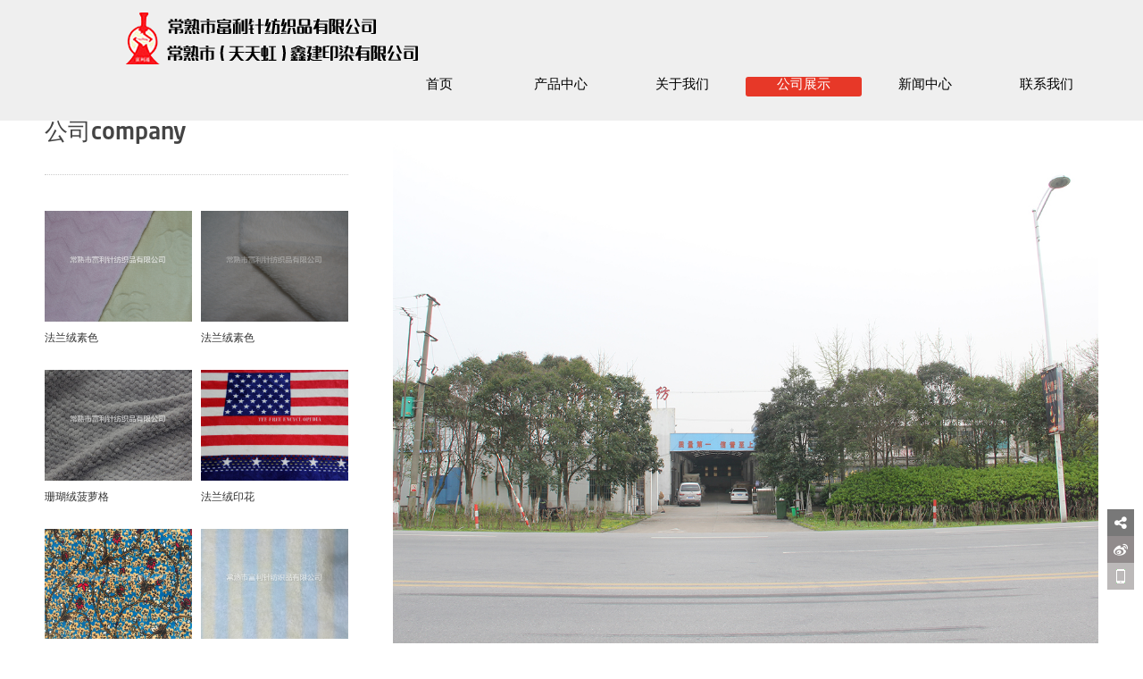

--- FILE ---
content_type: text/html
request_url: http://csfuli.com/html/gongsizhanshi/maoyigongsiTrading_company/2017/0523/260.html
body_size: 3107
content:
<!DOCTYPE html PUBLIC "-//W3C//DTD XHTML 1.0 Transitional//EN" "http://www.w3.org/TR/xhtml1/DTD/xhtml1-transitional.dtd">
<html xmlns="http://www.w3.org/1999/xhtml">
<head>
<meta charset="utf-8">
<meta http-equiv="X-UA-Compatible" content="IE=edge,chrome=1">
<meta name="keywords" content=""><meta name="description" content="">
<meta name="author" content="Maker Cloud">
<meta content="yes" name="apple-mobile-web-app-capable" />
<meta content="black" name="apple-mobile-web-app-status-bar-style" />
<meta content="telephone=no" name="format-detection" />
<link rel="shortcut icon" href="favicon.ico" />
<link rel="stylesheet" type="text/css" href="/templets/default/style/lib.css">
<link rel="stylesheet" type="text/css"  href="/templets/default/style/style.css">
<link rel="stylesheet" type="text/css"  href="/templets/default/style/103.css">
<script type="text/javascript" src="/templets/default/js/jquery-1.11.3.min.js"></script>
<script type="text/javascript" src="/templets/default/js/lib.min.js"></script>
<script type="text/javascript" src="/templets/default/js/org.js" data-main="baseMain"></script><meta http-equiv="mobile-agent" content="format=xhtml;url=/m/view.php?aid=260">
<script type="text/javascript">if(window.location.toString().indexOf('pref=padindex') != -1){}else{if(/AppleWebKit.*Mobile/i.test(navigator.userAgent) || (/MIDP|SymbianOS|NOKIA|SAMSUNG|LG|NEC|TCL|Alcatel|BIRD|DBTEL|Dopod|PHILIPS|HAIER|LENOVO|MOT-|Nokia|SonyEricsson|SIE-|Amoi|ZTE/.test(navigator.userAgent))){if(window.location.href.indexOf("?mobile")<0){try{if(/Android|Windows Phone|webOS|iPhone|iPod|BlackBerry/i.test(navigator.userAgent)){window.location.href="/m/view.php?aid=260";}else if(/iPad/i.test(navigator.userAgent)){}else{}}catch(e){}}}}</script>
<title>公司company-常熟市富利针纺织品有限公司【官网】</title>
</head>
<body class="nobanner">
<div id="header">
<div class="content">
<a href="/" id="logo"> <img src="/templets/default/images/logo1.png" height="89" /> </a>
<ul id="nav">
  <li class="navitem"><a  href="/" target="_self">首页<strong class="nav_ico"></strong></a></li>
  <li class="navitem"><a class='' href="/a/project/" >产品中心<strong class="nav_ico"></strong><i class="fa fa-angle-down"></i></a> 
    <ul class="subnav">
      
      <li><a href=/a/project/dongbukeji>珊瑚绒系列Coral Fleece</a></li>
      
      <li><a href=/a/project/kejichaopai>法兰绒系列Flannel Fabric</a></li>
      
      <li><a href=/a/project/jiqirenkeji/KShanguorongKS_Velvet>KS韩国绒KS Velvet</a></li>
      
      <li><a href=/a/project/maotan>毛毯The blanket</a></li>
      
      <li><a href=/a/project/shumianrongxilie>舒棉绒系列Shu Velveteen Fabric</a></li>
      
      <li><a href=/a/project/chaorourongxilie>超柔绒系列Super Soft Velvet</a></li>
      
      <li><a href=/a/project/PVrongxilie>PV绒系列PV Plush</a></li>
      
      <li><a href=/a/project/tianerongxilie>天鹅绒系列Velvet</a></li>
      
    </ul>
     </li><li class="navitem"><a class='' href="/a/about/" >关于我们<strong class="nav_ico"></strong><i class="fa fa-angle-down"></i></a> 
    <ul class="subnav">
      
      <li><a href=/a/about/service>品牌故事</a></li>
      
      <li><a href=/a/about>公司简介</a></li>
      
    </ul>
     </li><li class="navitem"><a class='active' href="/html/gongsizhanshi/" >公司展示<strong class="nav_ico"></strong><i class="fa fa-angle-down"></i></a> 
    <ul class="subnav">
      
      <li><a href=/html/gongsizhanshi/ranchangDyeing_and_printing_com>染厂Dyeing factory</a></li>
      
      <li><a href=/html/gongsizhanshi/yangpinjiansamples__room>样品间Show room</a></li>
      
      <li><a href=/html/gongsizhanshi/maoyigongsiTrading_company>公司Company</a></li>
      
      <li><a href=/html/gongsizhanshi/cangkuWarehouse>仓库Warehouse</a></li>
      
      <li><a href=/html/gongsizhanshi/zhizaoWeaving>织造Weaving</a></li>
      
    </ul>
     </li><li class="navitem"><a class='' href="/a/news/" >新闻中心<strong class="nav_ico"></strong></a>  </li><li class="navitem"><a class='' href="/a/contact/" >联系我们<strong class="nav_ico"></strong></a>  </li>
</ul>

<div class="clear"></div></div><a id="headSHBtn" href="javascript:;">X</a></div><div id="sitecontent"><div class="npagePage"><div class="content"><div id="projectwrap" class="fw"><div id="projectbody"><ul id="projectimages">
<li><img src="/uploads/allimg/170523/1-1F523094035.jpg" /></li>
</ul><div class="clear"></div><div class="postbody">

<div class="page" style=" color:#f30; margin-left:107px; margin-top:20px;">
        <p   style=" float:left;    font-size: 16px;">下一篇：<a href='/html/gongsizhanshi/maoyigongsiTrading_company/2017/0523/261.html'>公司company</a> </p>
        <p  style=" float:left; margin-left:20px;    font-size: 16px;">上一篇：<a href='/html/gongsizhanshi/maoyigongsiTrading_company/2017/0523/259.html'>公司company</a> </p>
       </div>




</div></div><div id="projectinfo"><div id="projectih"><div class="header"><p class="title">公司company</p><p class="subtitle"></p><div class="description"></div></div><div id="projecttags">

<div class="clear"></div></div></div><div id="projectib">
<div class="projectitem"><a href="/a/project/kejichaopai/ceshiyongceshiyongceshiyongc/2017/0523/283.html" target="_blank"><img src="/uploads/allimg/170523/1-1F5231002150-L.jpg"/><div class="project_info"><div><p class="title">法兰绒素色</p><p class="subtitle"></p></div></div></a></div>
<div class="projectitem"><a href="/a/project/kejichaopai/ceshiyongceshiyongceshiyongc/2017/0511/146.html" target="_blank"><img src="/uploads/allimg/170511/1-1F511143R30-L.jpg"/><div class="project_info"><div><p class="title">法兰绒素色</p><p class="subtitle"></p></div></div></a></div>
<div class="projectitem"><a href="/a/project/dongbukeji/ceshiyongceshiyongceshiyongce/2017/0523/393.html" target="_blank"><img src="/uploads/allimg/170523/1-1F523105A80-L.jpg"/><div class="project_info"><div><p class="title">珊瑚绒菠萝格</p><p class="subtitle"></p></div></div></a></div>
<div class="projectitem"><a href="/a/project/kejichaopai/aaaaaaa/2017/0523/313.html" target="_blank"><img src="/uploads/170523/1-1F5231014512D.JPG"/><div class="project_info"><div><p class="title">法兰绒印花</p><p class="subtitle"></p></div></div></a></div>
<div class="projectitem"><a href="/a/project/chaorourongxilie/jbyh/2017/0511/191.html" target="_blank"><img src="/uploads/allimg/170511/1-1F511153F70-L.jpg"/><div class="project_info"><div><p class="title">纬编超柔印花</p><p class="subtitle"></p></div></div></a></div>
<div class="projectitem"><a href="/a/project/shumianrongxilie/chanpinfenlei/2017/0511/61.html" target="_blank"><img src="/uploads/allimg/170511/1-1F5111004060-L.jpg"/><div class="project_info"><div><p class="title">舒棉绒印花</p><p class="subtitle"></p></div></div></a></div>
<div class="projectitem"><a href="/a/project/kejichaopai/jhyh/2017/0511/122.html" target="_blank"><img src="/uploads/allimg/170511/1-1F5111404100-L.jpg"/><div class="project_info"><div><p class="title">法兰绒剪花、压花</p><p class="subtitle"></p></div></div></a></div>
<div class="projectitem"><a href="/a/project/kejichaopai/blg/2017/0523/274.html" target="_blank"><img src="/uploads/allimg/170523/1-1F5230954520-L.jpg"/><div class="project_info"><div><p class="title">法兰绒菠萝格</p><p class="subtitle"></p></div></div></a></div>

</div></div><div class="clear"></div></div><div id="pages"></div></div></div></div>
<div id="footer" style="position:relative; z-index:2">
  <p>COPYRIGHT (©) 2017 常熟市富利针纺织品有限公司 备案号：<a href="https://beian.miit.gov.cn" target="_blank" style=" color:#fff;">苏ICP备17026012号-1</a></p>
</div>
<div id="shares"><a id="sshare"><i class="fa fa-share-alt"></i></a><a href="http://www.weibo.com/" target="_blank" id="sweibo"><i class="fa fa-weibo"></i></a><a href="javascript:;" id="sweixin"><i class="fa fa-mobile"></i></a><a href="javascript:;" id="gotop"><i class="fa fa-angle-up"></i></a></div>
<div class="fixed" id="fixed_weixin">
  <div class="fixed-container">
    <div id="qrcode"></div>
    <p>扫描二维码分享到微信</p>
  </div>
</div>
<div class="hide"></div>
</body></html>

--- FILE ---
content_type: text/css
request_url: http://csfuli.com/templets/default/style/style.css
body_size: 7600
content:

@charset "utf-8";
@font-face {
	font-family: 'HELVETICANEUELTPRO-THEX';
	src: url('fonts/HELVETICANEUELTPRO-THEX.OTF');
	font-weight: normal;
	font-style: normal;
}
* {
	padding: 0;
	margin: 0;
}
ul li {
	list-style: none;
}
a {
	text-decoration: none;
}
img {
	border: none;
	float: left;
}
input {
	border: none;
	background: none;
}
input, textarea {
	font-family: "微软雅黑", Arial;
	outline: 0;
	font-size: 14px;
	-webkit-appearance: none;
}
.clear {
	clear: both;
}
.fl {
	float: left;
}
.fr {
	float: right;
}
.ellipsis {
	text-overflow: ellipsis;
	overflow: hidden;
	white-space: nowrap;
	display: block
}
html, body {
	font: 12px Arial, "微软雅黑";
	color: #929292;
	width: 100%;
	height: 100%;
	background: #fff
}
.fw {
	margin: 0 auto;
	width: 1180px;
}
body {
	overflow-x: hidden;
	min-width: 1200px
}
#pageWrapper {
}
#header {
	width: 100%;
	height: auto;
	position: fixed;
	padding-top: 20px;
	border-bottom: 1px solid rgba(255,255,255,.2);
	font-size: 14px;
	transition: all ease .3s;
	z-index: 99;
}
.nobanner #header {
	background: rgba(33, 33, 33, 0.9);
}
#header .content {
	padding: 0 40px;
}
#header.mini {
	background: rgba(23, 28, 32, 1);
	padding-top: 10px
}
#header.mini ul li.navitem {
	padding-bottom: 0;
}
#header #logo {
	width: auto;
	height: 40px;
	display: block;
	float: left;
	margin-right: 50px
}
#header ul#nav {
}
#header ul li.navitem {
	padding: 0 20px 10px 20px;
	width: auto;
	height: 50px;
	line-height: 40px;
	float: left;
	position: relative;
	transition: all ease .3s
}
#header ul li.navitem:hover ul.subnav {
	opacity: 1;
	transform: translate3d(0px, 0px, 0px);
	-moz-transform: translate3d(0px, 0px, 0px);
	-webkit-transform: translate3d(0px, 0px, 0px);
	visibility: visible;
}
#header ul li.navitem a {
	color: #fff;
	transition: all ease-out .3s;
}
#header ul li.navitem a.active, #header ul li.navitem:hover a {
	color: #00C0FF
}
#header ul li.navitem ul.subnav {
	position: absolute;
	width: 210px;
	border-top: #00C0FF 3px solid;
	top: 58px;
	opacity: 0;
	transition: all 0.3s ease 0s;
	transform: translate3d(0px, 10px, 0px);
	-moz-transform: translate3d(0px, 10px, 0px);
	-webkit-transform: translate3d(0px, 10px, 0px);
	visibility: hidden;
}
#header ul li.navitem ul.subnav li {
	border-bottom: #2e2f29 1px solid
}
#header ul li.navitem ul.subnav li a {
	padding: 14px 30px;
	width: 150px;
	height: 20px;
	line-height: 20px;
	background: rgba(0,0,0,.7);
	display: block;
	color: #bbb9b9;
	font-size: 12px;
	transition: all ease-out .2s
}
#header ul li.navitem ul.subnav li a i {
	float: right;
	margin-top: 5px;
	transition: all ease-out .2s;
	opacity: 0
}
#header ul li.navitem ul.subnav li a:hover {
	text-indent: 10px;
	background: rgba(0,0,0,1);
	color: #fff
}
#header ul li.navitem ul.subnav li a:hover i {
	opacity: 1
}
#sitecontent {
	height: auto;
	min-height: 1000px;
}
#indexPage #mslider {
	height: 700px;
	width: 100%;
	position: relative;
	overflow: hidden
}
#indexPage #mslider .bx-wrapper {
	position: fixed;
	width: 100%;
}
#indexPage #mslider ul li {
	width: 100%;
	height: 700px;
	display: block;
	background-position: center;
	background-repeat: no-repeat;
	background-size: cover
}
#indexPage #mslider ul li div {
	display: table-cell;
	text-align: center;
	vertical-align: middle;
	width: auto;
}
#indexPage #mslider ul li p {
	color: #fff;
	text-align: center;
}
#indexPage #mslider ul li p.title {
	font-size: 52px;
	line-height: 70px;
	height: 70px;
	transition-delay: 0
}
#indexPage #mslider ul li p.subtitle {
	font-size: 16px;
	height: 20px;
	transition-delay: 0.2s
}
#indexPage #mslider ul li a {
	width: 100%;
	height: 100%;
	display: table;
}
#indexPage #mslider ul li a i {
	text-indent: 20px;
	font-size: 24px
}
#indexPage #mslider ul li p, #indexPage #mslider ul li a {
	transform: translateY(25px);
	-webkit-transform: translateY(25px);
	-moz-transform: translateY(25px);
	transition: all ease-out .3s;
	-webkit-transition: all ease-out .3s;
	opacity: 0
}
#indexPage #mslider ul li.active p, #indexPage #mslider ul li.active a {
	transform: translateY(0px);
	-webkit-transform: translateY(0px);
	-moz-transform: translateY(0px);
	opacity: 1
}
#indexPage #mproject .bgmask, #indexPage #mnews .bgmask, #indexPage #mservice .bgmask, #indexPage #mpage .bgmask {
	background-color: rgba(255,255,255,.8);
}
#indexPage .module {
	background-repeat: no-repeat;
	background-position: center;
	background-size: cover;
	position: relative;
	z-index: 2
}
#indexPage .module:last-child {
	border: none
}
#indexPage .module .bgmask {
	background-color: rgba(0,0,0,.7);
	position: absolute;
	left: 0;
	top: 0;
	width: 100%;
	height: 100%;
	display: none
}
#indexPage .module.bgShow {
	background-attachment: fixed
}
#indexPage .module.bgShow .bgmask {
	display: block
}
#indexPage .module.bgShow .content {
	position: relative;
}
.bx-controls-direction .bx-next:hover, .bx-controls-direction .bx-prev:hover {
}
@-webkit-keyframes bxbutton {
10% {
-webkit-transform: translateZ(6px) rotate(4deg) skewX(7deg);
}
20% {
-webkit-transform: translateZ(-6px) rotate(-4deg) skewX(-7deg);
}
30% {
-webkit-transform: translateZ(5px) rotate(4deg) skewX(6deg);
}
40% {
-webkit-transform: translateZ(-5px) rotate(-4deg) skewX(-6deg);
}
50% {
-webkit-transform: translateZ(4px) rotate(4deg) skewX(5deg);
}
60% {
-webkit-transform: translateZ(-4px) rotate(-4deg) skewX(-5deg);
}
70% {
-webkit-transform: translateZ(3px) rotate(5deg) skewX(4deg);
}
80% {
-webkit-transform: translateZ(-3px) rotate(-5deg) skewX(-4deg);
}
90% {
-webkit-transform: translateZ(2px) rotate(4deg skewX(3deg));
}
100% {
-webkit-transform: translateZ(-2px) rotate(-4deg) skewX(-3deg);
}
}
@keyframes bxbutton {
10% {
transform: translateZ(6px) rotate(4deg) skewX(7deg);
}
20% {
transform: translateZ(-6px) rotate(-4deg) skewX(-7deg);
}
30% {
transform: translateZ(5px) rotate(4deg) skewX(6deg);
}
40% {
transform: translateZ(-5px) rotate(-4deg) skewX(-6deg);
}
50% {
transform: translateZ(4px) rotate(4deg) skewX(5deg);
}
60% {
transform: translateZ(-4px) rotate(-4deg) skewX(-5deg);
}
70% {
transform: translateZ(3px) rotate(5deg) skewX(4deg);
}
80% {
transform: translateZ(-3px) rotate(-5deg) skewX(-4deg);
}
90% {
transform: translateZ(2px) rotate(4deg skewX(3deg));
}
100% {
transform: translateZ(-2px) rotate(-4deg) skewX(-3deg);
}
}
#indexPage #mservice {
	background-color: #fff;
	height: 520px
}
#indexPage #mservice .content {
	padding-bottom: 100px;
	height: 340px
}
.content .header {
	padding-top: 80px;
	padding-bottom: 50px
}
.content .header p {
	text-align: center;
}
.content .header p.title {
	color: #444;
	font-size: 26px
}
.content .header p.subtitle {
	color: #c1c1c1;
	font-size: 12px;
	line-height: 30px;
}
#indexPage .slider_control {
	display: block;
	font-size: 36px;
}
#indexPage .slider_control i {
	color: #a1a1a1
}
#indexPage .slider_control.fr {
	text-align: right
}
#indexPage #mservice .slider_wrapper {
	width: 1060px;
	height: 230px;
	overflow: hidden
}
#indexPage #mservice .slider_control {
	width: 60px;
	height: 180px;
}
#indexPage #mservice .slider_control i {
	margin-top: 80px
}
#indexPage #mservice .slider_wrapper .slider {
	width: 2000px;
}
.serviceitem {
	margin-right: 50px;
	width: 320px;
	height: 230px;
	float: left
}
.serviceitem a {
	display: block;
	width: 320px;
	height: 120px
}
.serviceitem div {
	text-align: center;
	margin-top: 15px
}
.serviceitem div p.title {
	overflow: hidden;
	white-space: nowrap;
	text-overflow: ellipsis;
	color: #595959;
	font-size: 16px;
	height: 40px;
	line-height: 40px;
	transition: all ease-out .2s
}
.serviceitem div p.description {
	color: #848484;
	font-size: 13px;
	line-height: 24px;
	height: 50px;
	overflow: hidden;
	width: 100%
}
.serviceitem:hover .title {
	color: #00c0ff
}
#indexPage #mservice .slider_control {
	color: #898989
}
#indexPage #mservice .slider_control:hover {
	color: #141414;
}
#indexPage #mproject {
	background-color: #f3f3f3;
}
#projectlist .projectitem {
	width: 25%;
	height: auto;
	float: left;
	position: relative;
background::#000
}
#projectlist .projectitem a {
	display: block;
	overflow: hidden
}
#projectlist .projectitem a img {
	width: 100%;
	height: auto;
	transition: all ease-out .3s
}
#projectlist .projectitem a:hover img {
	transform: scale(1.2, 1.2);
	-moz-transform: scale(1.2, 1.2);
	-webkit-transform: scale(1.2, 1.2);
	-o-transform: scale(1.2, 1.2);
}
#projectlist .projectitem .project_info {
	width: 100%;
	height: 100%;
	background: rgba(0,0,0,0);
	position: absolute;
	left: 0;
	top: 0;
	transition: all ease-out .3s;
}
#projectlist .projectitem a:hover .project_info {
	background: rgba(0,0,0,.7)
}
#projectlist .projectitem .project_info p {
	text-align: center;
	color: #fff;
	padding: 0 20px
}
#projectlist .projectitem .project_info div {
	position: relative;
	top: 50%;
	margin-top: -15px
}
#projectlist .projectitem .project_info p.title {
	margin-top: 10px;
	color: rgba(0,0,0,0);
	font-size: 14px;
	transition: all ease-out .3s;
}
#projectlist .projectitem a:hover .project_info p.title {
	margin-top: 0px;
	color: #fff;
}
#projectlist .projectitem .project_info p.subtitle {
	margin-top: 16px;
	color: rgba(0,0,0,0);
	font-size: 12px;
	transition: all ease-out .3s;
}
#projectlist .projectitem a:hover .project_info p.subtitle {
	margin-top: 0px;
	color: #b7b7b7;
	font-size: 12px
}
#projectmore {
	width: 100%;
	height: 150px;
	line-height: 150px;
	text-align: center;
	font-size: 20px;
	color: #fff;
	display: block;
	background: #343434;
	transition: all ease-out .3s;
	text-indent: 0px;
	position: relative;
	z-index: 1
}
#projectmore:hover {
	width: 100%;
	height: 150px;
	line-height: 150px;
	text-align: center;
	font-size: 20px;
	color: #fff;
	display: block;
	background: #00C0FF;
	text-indent: -50px;
}
.module-slider .description {
	width: 720px;
	text-align: center;
	height: 50px;
	margin: 0 auto;
	font-size: 13px;
	color: #848484;
	line-height: 24px;
	overflow: hidden
}
#indexPage a.more {
	border: #dfdfdf 1px solid;
	background: rgba(255,255,255,.0);
	width: 360px;
	height: 58px;
	display: block;
	margin: 50px auto 80px;
	line-height: 58px;
	font-size: 20px;
	color: #00C0FF;
	text-indent: 150px;
	border-radius: 30px;
	transition: all ease-out .3s;
}
#indexPage a.more:hover {
	border-color: #b6b6b6;
	text-indent: 130px;
}
#indexPage a.more i {
	text-indent: -10px;
	font-size: 24px;
	color: transparent;
	transition: all ease-out .3s
}
#indexPage a.more:hover i {
	text-indent: 18px;
	color: #707070;
}
#indexPage #mpage {
	background-color: #ffffff;
}
#indexPage #mpage .slider_wrapper {
	width: 100%;
	height: 100%;
	overflow: hidden;
	margin: 0 auto
}
#indexPage #mpage .slider_wrapper li {
	width: 100%;
	height: auto;
}
#indexPage #mpage .slider_wrapper li .fimg {
	background-repeat: no-repeat;
	background-position: top center;
	width: 100%;
	height: 400px
}
#indexPage #mteam {
	background-color: #303030;
	height: 540px
}
#indexPage #mteam .header img {
	float: none;
	display: block;
	margin: 10px auto 24px auto;
	border-radius: 90px;
	-webkit-backface-visibility: hidden;
}
#indexPage #mteam .header p.title {
	transition: all 0.6s cubic-bezier(0.215, 0.61, 0.355, 1) 0s;
	color: #fff;
	font-size: 24px
}
#indexPage #mteam .header p.subtitle {
	color: #a5a5a5;
	font-size: 12px
}
#indexPage #mteam .description {
	color: #bebebe
}
#indexPage #mteam .slider_control {
	height: 300px;
	width: 60px;
	margin-top: 200px
}
#indexPage #mteam .slider_wrapper {
	width: 1060px;
	height: 480px;
	overflow: hidden
}
#indexPage #mteam .slider_control a i {
	color: #a1a1a1;
	transition: all ease-out .3s;
}
#indexPage #mteam .slider_control a:hover i {
	color: #fff
}
#indexPage #mnews {
	background-color: #f8f8f8;
	height: auto
}
#newslist .newstitem {
	width: 100%;
	height: 150px;
	border-bottom: rgba(0,0,0,0.05) 1px solid;
	transition: all ease-out .2s;
	position: relative;
}
#newslist .newscontent {
	width: 960px;
	height: 90px;
	padding-top: 40px;
	margin: 0px auto;
	display: block;
	position: relative;
	z-index: 1
}
#newslist .newsinfo {
	margin-left: 160px;
	transition: all 0.6s cubic-bezier(0.215, 0.61, 0.355, 1) 0s;
}
#newslist .newsdate {
	width: 180px
}
#newslist .newsdate p {
	font-family: "HELVETICANEUELTPRO-THEX", Arial;
}
#newslist .newsinfo .md {
	color: #dcdcdc;
	font-size: 60px;
	line-height: 50px;
	text-align: right
}
#newslist .newsinfo .year {
	color: #bdbdbd;
	font-size: 16px;
	text-align: right;
}
#newslist .newsbody {
	margin-left: 50px
}
#newslist .newsbody .title {
	width: 460px;
	height: 20px;
	line-height: 20px;
	font-size: 16px;
	color: #464646;
}
#newslist .newsbody .description {
	width: 460px;
	height: 42px;
	line-height: 22px;
	font-size: 13px;
	color: #6a6a6a;
	margin-top: 10px;
	overflow: hidden
}
#newslist .newstitem i {
	font-size: 36px;
	margin-top: 20px;
	color: rgba(0,0,0,0);
	transition: all ease-out .3s;
	text-indent: -30px;
}
#newslist .newstitem:hover i {
	font-size: 36px;
	margin-top: 20px;
	color: #fff;
	text-indent: 0px;
}
#newslist .newstitem:hover .newsinfo {
	transform: translate3d(-50px, 0, 0);
	-webkit-transform: translate3d(-50px, 0, 0);
	-moz-transform: translate3d(-50px, 0, 0);
}
#newslist .newstitem:hover p {
	color: #fff
}
#newslist .newstitem:hover a {
	color: #fff
}
#newslist .newstitem:hover {
	background: #00C0FF
}
#indexPage #mnews .news_wrapper {
	height: 100%;
	margin: 0 auto;
	overflow: hidden;
	width: 100%;
}
#indexPage #mpartner {
	background-color: #fff;
	height: 200px
}
#indexPage #mpartner .content {
	padding: 60px 0
}
#indexPage #mpartner .slider_wrapper {
	width: 960px;
	height: 80px;
	overflow: hidden;
	margin: 0 auto
}
#indexPage #mpartner .slider_control {
	height: 40px;
	width: 40px;
	margin-top: 14px
}
#indexPage #mpartner .slider_control a {
	height: 40px;
	width: 40px;
	display: block;
	background: rgba(0, 0, 0, 0.2);
	border-radius: 20px;
	transition: all ease-out .3s;
}
#indexPage #mpartner .slider_control a i {
	color: #ffffff;
	margin-left: 16px;
	margin-top: 7px;
	font-size: 24px
}
#indexPage #mpartner .slider_control.next {
	text-align: left
}
#indexPage #mpartner .slider_control.next a i {
	margin-left: 18px
}
#indexPage #mpartner .slider_control a:hover {
	background-color: #00C0FF
}
#indexPage #mpartner .slider_wrapper ul li {
	width: 160px;
	height: 80px;
	float: left
}
#indexPage #mpartner .slider_wrapper ul li img {
	width: 160px;
	height: 80px;
	transition: all .3s ease-out 0s;
}
#indexPage #mcontact {
	background-color: #080808;
	height: 600px
}
#indexPage #mcontact .content {
	width: 940px
}
#indexPage #mcontact .header p.title {
	color: #fff;
}
#indexPage #mcontact .header p.subtitle {
	color: #c1c1c1;
}
#contactinfo {
	width: 540px;
}
#contactinfo h3 {
	font-size: 16px;
	color: #fff;
	line-height: 24px;
	margin-bottom: 25px;
	font-weight: 100
}
#contactinfo p {
	line-height: 24px;
	font-size: 13px;
	color: #989898;
	height: 24px;
	width: 100%
}
#contactinfo > a {
	color: #989898;
	text-decoration: underline
}
#contactinfo div {
	margin-top: 24px
}
#contactinfo div a {
	color: #efefef;
	width: 30px;
	height: 30px;
	display: block;
	font-size: 16px;
	background: #2e2f2f;
	margin-right: 10px;
	text-align: center;
	border-radius: 15px;
	transition: all 0.2s ease-out 0s;
}
#contactinfo div a:hover {
	color: #fff;
	background: #5c5c5c;
}
#contactinfo div a i {
	margin-top: 7px;
	font-size: 16px
}
#contactform p .inputtxt {
	width: 320px;
	height: 20px;
	line-height: 20px;
	padding: 10px 20px;
	color: #bcbcbc;
	background-color: #000;
	border: #3f3f3f 1px solid;
	margin-bottom: 10px;
}
#contactform p textarea.inputtxt {
	height: 100px;
	resize: none;
	overflow: hidden
}
#contactform p .inputsub {
	width: 100%;
	background-color: #00C0FF;
	color: #ffffff;
	font-size: 16px;
	padding: 8px 0
}
#contactform .inputtxt.active {
	border-color: #00C0FF
}
#pages {
	padding: 40px 0;
	height: 36px;
	text-align: center
}
#pages a {
	width: 36px;
	height: 36px;
	background: f8f8f8;
	display: inline-block;
	color: #a9a9a9;
	line-height: 36px;
	text-align: center;
	font-family: Arial;
	margin-right: 5px;
	transition: background-color 0.2s ease-out
}
#pages span {
	margin-right: 5px
}
#pages a i {
	font-size: 24px;
	top: 2px;
	position: relative
}
#pages a.active, #pages a:hover {
	background: #00C0FF;
	color: #fff;
}
.nobanner .npagePage {
	padding-top: 80px
}
.npagePage #banner {
	width: 100%;
	height: 300px;
	position: relative;
}
.npagePage #banner div {
	background-color: #39383E;
	background-repeat: no-repeat;
	background-position: center;
	background-size: cover;
	position: fixed;
	width: 100%;
	height: 300px;
}
.npagePage .content {
	background: #fff;
	position: relative;
	z-index: 1
}
#plheader {
	padding-bottom: 30px
}
#category {
	text-align: center;
	padding-bottom: 100px
}
#category li { float:left;
	display: inline-block
}
#category li.hasmore {
	height: 107px
}
#category li.hasmore div {
	position: absolute;
	width: 100%;
	left: 0
}
#category li.hasmore div ul {
	text-align: center;
	margin-top: 20px;
	padding-top: 20px;
	border-top: rgba(0,0,0,0.10) 1px solid
}
#category a {
	line-height: 16px;
	height: 16px;
	padding: 8px 16px;
	color: #616161;
	border: #d2d2d2 1px solid;
	margin-right: 2px;
	display: inline-block;
}
#category li.hasmore div ul a {
	border: none
}
#category a.active, #category a:hover {
	background: #00C0FF;
	color: #fff;
	border-color: #00C0FF
}
#category li.hasmore div ul a.active, #category li.hasmore div ul a:hover {
	background: #7d7d7d;
	color: #fff
}
#teamlist {
	margin: 0 auto;
	width: 1100px;
}
#teamlist .wrap {
	margin-right: -70px
}
.teamitem {
	float: left;
	width: 320px;
	height: 460px;
	margin-right: 70px;
	margin-bottom: 50px
}
.teamitem a {
	width: 320px;
	height: 320px;
	display: block;
	position: relative;
	overflow: hidden
}
.teamitem a div.wrap {
	height: 50px;
	width: 100%;
	background: #da0000;
	position: absolute;
	bottom: -50px;
	color: #fff;
	transition: all ease-out .2s;
	transform: translate(0, 0px)
}
.teamitem a:hover div.wrap {
	margin-bottom: 50px;
}
.teamitem a div.wrap div {
	width: 14px;
	height: 14px;
	margin: 18px auto;
	position: relative
}
.teamitem a div.wrap span {
	display: block;
	background: #fff;
	position: absolute;
}
.teamitem a div.wrap span.h {
	width: 14px;
	height: 2px;
	top: 6px
}
.teamitem a div.wrap span.v {
	width: 2px;
	height: 14px;
	left: 6px
}
.teamitem .teaminfo {
	margin-top: 33px;
	text-align: center
}
.teamitem .teaminfo .title {
	font-size: 18px;
	color: #000000;
}
.teamitem .teaminfo .subtitle {
	font-size: 12px;
	color: #9a9a9a;
	margin-top: 5px
}
.teamitem .teaminfo .description {
	font-size: 12px;
	color: #949494;
	margin-top: 15px;
	line-height: 20px;
	height: 38px;
	overflow: hidden
}
#teampost {
	padding-top: 50px
}
#teampost #teamimage {
	width: 408px;
	float: left;
}
#teampost #teamimage img {
	float: none;
	width: 408px;
}
#teampost #teambody {
	margin-left: 450px;
}
#teambody .theader .title {
	color: #343434;
	font-size: 30px
}
#teambody .theader .subtitle {
	color: #626262;
	font-size: 14px
}
#teambody .theader .postbody {
	margin-top: 36px
}
#servicelist {
	width: 1060px;
	margin: 0 auto
}
#servicelist .wrap {
	margin-right: -50px
}
#servicelist .serviceitem {
	margin-bottom: 50px
}
#projectwrap {
	padding-top: 50px;
	min-height: 600px
}
#projectbody {
	width: 800px;
	float: left;
}
#projectimages {
	background: #fff;
}
#projectimages li {
	margin-bottom: 10px
}
#projectimages li img {
	display: block;
	float: none;
	margin: 0 auto;
	max-width: 100%
}
#projectbody .postbody {
	padding-bottom: 20px;
}
#projectinfo {
	width: 340px;
	margin-left: 40px;
	float: left
}
#projectih {
	width: 340px
}
#projecttags {
	margin-top: 40px
}
#projecttags a {
	transition: all ease-out .3s;
	float: left;
	font-size: 13px;
	color: #989898;
	padding: 5px 10px;
	background: #f3f3f3;
	margin-right: 5px;
	margin-bottom: 5px
}
#projecttags a:hover {
	color: #fff;
	background: #ADADAD;
}
#projectib {
	margin-right: -10px;
	margin-top: 20px
}
#projectib .projectitem {
	width: 165px;
	height: auto;
	float: left;
	margin-right: 10px;
	margin-bottom: 14px
}
#projectib .projectitem img {
	width: 100%;
	height: auto;
	float: none
}
#projectib .projectitem a .project_info {
	width: 100%;
	height: 30px
}
#projectib .projectitem a .project_info p {
	overflow: hidden;
	white-space: nowrap;
	text-overflow: ellipsis;
}
#projectib .projectitem a .project_info p.title {
	margin-top: 10px;
	color: #333;
	font-size: 12px;
	transition: all ease-out .3s;
}
#projectib .projectitem a .project_info p.subtitle {
	margin-top: 0px;
	color: #b7b7b7;
	font-size: 12px;
	transition: all ease-out .3s;
}
#projectinfo .header {
	padding: 0;
	border-bottom: #cccccc 1px dotted;
	width: 340px
}
#projectinfo .header p {
	text-align: left
}
#projectinfo .header .description {
	color: #6a6a6a;
	font-size: 13px;
	line-height: 24px;
	margin: 30px 0
}
.postbody {
	line-height: 24px;
	font-size: 13px;
	color: #6a6a6a
}
.postbody a {
	color: #00c0ff
}
.postbody a:hover {
	text-decoration: underline
}
.postbody img {
	float: none;
	max-width: 100%;
}
.lowB #header, .lowB #indexPage #mslider .bx-wrapper, .lowB .npagePage #banner div {
	position: relative
}
.lowB #indexPage .module.bgShow {
	background-attachment: scroll
}
.lowB #header {
	background: rgb(23, 28, 32)
}
.lowB .nobanner .npagePage {
	padding: 0
}
#footer {
	background: #000;
	width: 100%;
	position: relative;
	z-index: 1
}
#footer p {
	text-align: right;
	padding: 20px 60px;
	font-size: 12px;
	color: #8e8e8e;
	height: 20px;
	line-height: 20px
}
#footer a {
	display: inline-block;
	height: 20px;
	vertical-align: top;
	color: #c5acac;
}
#footer a img {
	float: none
}
#shares {
	height: 140px;
	position: fixed;
	right: 10px;
	bottom: 10px;
	z-index: 99
}
#shares a {
	width: 30px;
	height: 30px;
	display: block;
	background: #8b8b8b;
	background-color: rgba(31,31,31,.6);
	color: #fff;
	font-size: 16px;
	text-align: center;
}
#shares a i {
	margin-top: 7px
}
#shares a#sshare {
	cursor: default;
}
#shares a#sweibo {
	background-color: #ea493c
}
#shares a#sweixin {
	background-color: #24b727
}
#shares a#gotop {
	background-color: #666666;
	background-color: rgba(0,0,0,.6);
	margin-top: 20px;
	font-size: 22px
}
#shares a#gotop i {
	margin-top: 3px
}
.fixed {
	position: fixed;
	z-index: 9999;
	top: 0;
	left: 0;
	width: 100%;
	height: 100%;
	background: rgb(0,0,0);
	background: rgba(0,0,0,.6);
	overflow-y: auto;
	z-index: 100;
	display: none
}
{
height:auto;
cursor:default;
}
#fixed_weixin .fixed-container {
	box-shadow: 0px 5px 20px rgba(0, 0, 0, 0.5);
	width: 220px;
	height: auto;
	padding: 20px 20px 0 20px;
	background: #fff;
	position: absolute;
	left: 50%;
	top: 50%;
	margin-left: -110px;
	margin-top: -140px
}
#fixed_weixin .fixed-container div {
	height: 220px
}
#fixed_weixin .fixed-container p {
	height: 40px;
	line-height: 40px;
	text-align: center;
	font-size: 14px;
	color: #000
}
#fixed_mp .fixed-container {
	box-shadow: 0px 5px 20px rgba(0, 0, 0, 0.5);
	width: 258px;
	height: 298px;
	background: #fff;
	position: absolute;
	left: 50%;
	top: 50%;
	margin-left: -129px;
	margin-top: -149px
}
#fixed_mp .fixed-container p {
	padding: 0 20px;
	text-align: center;
	font-size: 14px;
	color: #000
}
.hide, .popup {
	display: none;
}
.show {
	display: block;
}
#projectinfo .description a {
	padding: 10px 40px;
	color: #fff;
	background: #00c0ff;
	transition: all ease .3s
}
#projectinfo .description a:hover {
	background: #02b2ed
}
#online_open {
	width: 30px;
	height: 30px;
	background: #00d420;
	cursor: pointer;
	position: fixed;
	right: -40px;
	bottom: 160px;
	z-index: 99999;
	font-size: 18px;
	color: #fff;
	text-align: center;
	line-height: 30px;
}
#online_open i {
	margin-top: 6px
}
#online_lx {
	width: 180px;
	height: auto;
	border-radius: 5px;
	background-color: #fff;
	-webkit-box-shadow: 0 5px 9px rgba(4,0,0,.17);
	box-shadow: 0 5px 9px rgba(4,0,0,.17);
	position: fixed;
	right: 10px;
	bottom: 160px;
	z-index: 99999
}
#olx_head {
	padding: 20px;
	line-height: 16px;
	height: 16px;
	background: #00d420;
	border-radius: 4px 4px 0 0;
	color: #fff;
	font-size: 14px
}
#olx_head i {
	font-size: 18px;
	color: #fff;
	cursor: pointer
}
#olx_qq li a {
	padding: 12px 28px;
	height: 18px;
	line-height: 18px;
	background: #f5f5f5;
	color: #353434;
	display: block;
	border-bottom: #fff 1px solid;
	transition: all ease-out .3s;
	font-size: 12px
}
#olx_qq li a i {
	transition: all 0.3s ease-out 0s;
	color: #5e5e5e;
	font-size: 16px;
	vertical-align: middle;
	margin-right: 16px
}
#olx_qq li a:hover {
	color: #fff;
	background: #565656
}
#olx_qq li a:hover i {
	color: #00d420;
}
#olx_tel {
	padding: 20px 28px
}
#olx_tel div {
	color: #434343;
	line-height: 14px;
	height: 14px;
	margin-bottom: 10px
}
#olx_tel div i {
	font-size: 18px;
	margin-right: 20px;
	vertical-align: middle
}
#olx_tel p {
	line-height: 18px;
	font-family: HELVETICANEUELTPRO-THEX;
	font-size: 16px
}
#mslider li video {
	position: absolute;
}
#indexPage #mslider ul li div.mask {
	background-color: transparent;
	width: 100%;
	height: 100%;
	position: absolute;
	left: 0;
	top: 0
}
.netmask {
	display: block
}
.netmask div {
	position: absolute;
	left: 50%;
	top: 50%;
	margin-left: -20px;
	margin-top: -20px
}
.netmask.loading div i {
	display: block;
	background: url(../images/loading.gif);
	width: 40px;
	height: 40px
}
.netmask div i:before {
	display: none;
	font-size: 40px;
	color: #fff;
}
.netmask.success div i:before {
	display: block
}
.sliderArrow {
	display: none;
	font-size: 0;
}
#page404 {
	padding-top: 200px
}
#page404 span {
	font-size: 150px;
	font-family: "HELVETICANEUELTPRO-THEX", Arial;
	color: #efefef;
}
#page404 div {
	margin-left: 320px;
	padding-left: 26px;
	border-left: #e9e9e9 1px solid;
	height: 70px;
}
#page404 div p.title {
	color: #787878;
	font-size: 36px;
	line-height: 36px
}
#page404 div p.subtitle {
	color: #787878;
	font-size: 14px;
	margin-top: 10px
}
#projectlist.masonry {
	margin: 0 auto;
}
#headSHBtn {
	display: none;
}
#shares a i.fa-mobile {
	color: transparent;
	background-image: url(../images/shouji.png);
	background-repeat: no-repeat;
	font-size: 23px;
}
.postbody hr {
	height: 1px;
	border: none;
	border-top: 1px dotted rgb(211, 211, 211);
	margin-top: 20px;
	margin-bottom: 20px;
}
.postbody p {
	word-wrap: break-word;text-align: center;
    1border-bottom: 2px solid #efefef;    1margin-bottom: 32px;
    1padding-bottom: 19px;
	word-break: normal; /* word-break:break-all*/
}
.navitem .fa-angle-down {
	color: transparent;
	font-size: 0;
}
@font-face {
	font-family: 'NeoSansStd-Regular';
	src: url('fonts/NeoSansStd-Regular.otf');
	font-weight: normal;
	font-style: normal;
}
@font-face {
	font-family: 'NeoSansStd-Light';
	src: url('fonts/NeoSansStd-Light.otf');
	font-weight: normal;
	font-style: normal;
}
@font-face {
	font-family: 'NeoSansStd-Medium';
	src: url('fonts/NeoSansStd-Medium.otf');
	font-weight: normal;
	font-style: normal;
}
#pages .thisclass {
	background: #ea2f2f;
	width: 36px;
	height: 36px;
	display: inline-block;
	line-height: 36px;
	color: wheat;
}
#pages .thisclass a {
	color: #fff;
}

/*#indexPage #mslider ul li div.sliderArrow {



    width: 0; color: transparent;



}*/


--- FILE ---
content_type: text/css
request_url: http://csfuli.com/templets/default/style/103.css
body_size: 4691
content:

@charset "utf-8";
/* CSS Document */







/*顶部导航背景滚动颜色与阴影 */

#header.mini {
	background: #fff;
	box-shadow: 0px 2px 6px rgba(0, 0, 0, 0.1);
}
/*顶部导航背景默认色IPAD */

.lowB #header {
	background: #FFF;
}
#header ul li.navitem a.active, #header ul li.navitem:hover a {
	color: #fff;
	background: #e73828;
}
#indexPage #mpartner .slider_control a:hover {
	background-color: #424242
}
#pages a.active, #pages a:hover {
	background: #FFF;
	color: #838383;
}
.bx-wrapper .bx-controls-direction a:hover {
	background-color: #4E4E4E
}
#header ul li.navitem a {
	color: #000; 1font-weight:bold;
	padding: 2px 0 4px;
	background-color: transparent;
	border-radius: 3px;
	display: block;
	font-family: "NeoSansStd-Regular", "微软雅黑";
	text-transform: uppercase;
	font-size: 15px;
	width: 130px;
	text-align: center;
}
/*导航下拉菜单 */



#header ul li.navitem ul.subnav li a {
	padding: 5px 30px;
	width: 215px;
	height: 20px;        text-align: left;
	line-height: 20px;
	background: rgba(255, 255, 255, 1) none repeat scroll 0% 0%;
	display: block;
	font-size: 12px;
	transition: all 0.2s ease-out 0s;
	color: #999;
	box-shadow: 0px 5px 10px rgba(0, 0, 0, 0.1);
	border-radius: 0px;
}
#header ul li.navitem ul.subnav li a:hover {
	text-indent: 10px;
	background: #e73828;
	color: #fff;
}
#header ul li.navitem ul.subnav {
	border-top: 3px solid #7B7B7B;
	border-radius: 0px;
	width: 275px;
}
#header ul li.navitem ul.subnav li {
	border-bottom: 1px solid #FFF;
}
/*幻灯左右切换按钮 */

.bx-wrapper .bx-controls-direction a {
	background: rgba(0,0,0,.2);
	border-radius: 3px;
}
/*副标题 */

.content .header p.subtitle {
	color: #787878;
	font-size: 12px;
	font-family: "NeoSansStd-Light";
	letter-spacing: 2px;
}
/*首页案例背景颜色 */

#indexPage #mproject {
	background-color: #FFF;
}
#category a { font-size:13px;
	border-radius: 4px;
	padding: 6px -13px 5px;
	width: 225px;
	margin-right: 10px;
	transition: all 0.3s ease-out 0s;
	color: #999;
	border: 1px solid #EDEDED;
}
#category a.active, #category a:hover {
	background: #e73828;
	color: #fff;
	border: 1px solid #e73828;
}
.nobanner #header {
	background: #efefef;
}
/*案例*/



#projectlist .projectitem {
	margin-right: 1%;
	margin-bottom: 20px;
	width: 24%;
}
#projectlist .projectitem .project_info p.title {
	color: transparent;
	padding: 0 0 0 20px;
	text-align: left;
	font-size: 18px;
	font-family: "NeoSansStd-Regular", "微软雅黑";
	overflow: hidden;
	white-space: nowrap;
	text-overflow: ellipsis;
	transition: all 0.6s cubic-bezier(0.215, 0.61, 0.355, 1) 0s;
	z-index: 1;
	position: relative;
}
#projectlist .projectitem .project_info p.subtitle {
	text-align: left;
	font-family: "NeoSansStd-Light", "微软雅黑";
	z-index: 1;
	position: relative;
}
#projectlist .projectitem a:hover .project_info p.title {
	color: #FFF;
	margin-top: -70px;
}
#projectlist .wrapper {
	margin-left: 1%;
	margin-right: auto;
}
.npagePage #projectlist .wrapper {
	width: 1600px;;
	margin: 38px auto;
}
#projectlist .projectitem .project_info div {
	position: absolute;
	height: 100px;
	width: 100%;
	bottom: -100px;
	margin-top: 0;
	top: auto;
}
#projectlist .projectitem a:hover .project_info p.subtitle {
	margin-top: 4px;
	color: #fff;
}
#mproject .content .header {
	padding-top: 61px;
	padding-bottom: 80px;
}
#projectlist .projectitem .project_info div.line1 {
	width: 100%;
	height: 0px;
	background: rgba(195,45,30,.8);
	transition: all 0.6s cubic-bezier(0.215, 0.61, 0.355, 1) 0s;
	margin: 0px 0px 100px;
}
#projectlist .projectitem a:hover .project_info div.line1 {
	height: 90px;
}
#projectlist, #projectmore {
	margin: 0px auto;
}
#projectmore {
	width: 180px;
	line-height: 150px;
	text-align: center;
	font-size: 12px;
	display: block;
	background: #E73828;
	text-indent: 0px;
	position: absolute;
	top: 143px;
	height: 24px;
	border-radius: 5px;
	line-height: 24px;
	left: 50%;
	margin-left: -94px;
	color: #fff;
	font-family: "NeoSansStd-Regular";
}
#projectmore:hover {
	width: 220px;
	height: 24px;
	font-size: 12px;
	line-height: 24px;
	text-indent: 0px;
	background: #333;
	margin-left: -116px;
}
#mproject .content .header {
	padding-bottom: 112px;
}
/*首页背景不平铺 

#indexPage .module {background-size:auto;}*/



/*首页背景不加透明蒙层 */

#indexPage #mproject .bgmask, #indexPage #mnews .bgmask, #indexPage #mservice .bgmask, #indexPage #mpage .bgmask {
	background-color: rgba(255, 255, 255, 0);
}
/*首页服务背景层 */





#contactform p textarea.inputtxt {
	height: 80px;
}
#contactform p .inputtxt {
	border: none;
	margin-bottom: 10px;
	background: none;
	width: 0;
	height: 0;
	line-height: 0;
	padding: 0;
	color: transparent;
}
#indexPage #mteam .description {
	padding: 0 30px;
	color: #848484;
}
.content .header p.title {
	font-family: "NeoSansStd-Medium";
	letter-spacing: 10px;
	margin-left: 10px;
}
#footer {
	background: #151214;
}
#indexPage #mteam .slider_control a i:hover {
	color: #e73828;
}
.teamitem a div.wrap span {
	background: #e73828;
}
#contactinfo div a {
	background: #484848;
}
#footer p {
	text-align: center;
	color: #595959;
}
.teamitem a div.wrap {
	background: #171717;
}
/*首页幻灯高度*/

#indexPage #mslider {
	height: 400px;
}
bx-wrapper .bx-pager.bx-default-pager a {
	width: 20px;
	height: 4px;
	margin: 0px 5px;
	border-radius: 6px;
	border: 1px solid #C8C8C8;
}
/*首页全屏*/

#indexPage #mslider {
	height: 0
}
#header .content {
	padding-left: 40px;
	padding-right: 40px;
}
#indexPage #mslider ul li p.title {
	text-transform: uppercase;
	font-size: 80px;
	line-height: 80px;
	height: 80px;
}
#indexPage #mslider ul li p.subtitle {
	color: #8C8C8C;
	width: 600px;
	margin: 10px auto;
}
#indexPage #mslider ul li div {
	background-image: url("/templates/upload/77/icon/dian1.png");
}
.bx-wrapper .bx-pager, .bx-wrapper .bx-controls-auto {
	bottom: 0px;
	background-color: rgba(0,0,0,.6);
}
#shares a#gotop {
	margin-top: 1px;
	background-color: rgba(0, 0, 0, 0.2);
	transition: all 0.3s ease-out 0s;
}
#shares a#gotop:hover {
	background-color: rgba(0, 0, 0, 0.8);
}
#shares a#sweibo {
	background-color: rgba(36, 24, 26, 0.5);
	transition: all 0.3s ease-out 0s;
}
#shares a#sweibo:hover {
	background: #EA493C;
}
#shares a#sweixin {
	background-color: rgba(36, 24, 26, 0.3);
	transition: all 0.3s ease-out 0s;
}
#shares a#sweixin:hover {
	background: #24B727;
}
.bx-wrapper .bx-pager.bx-default-pager a {
	width: 50px;
	height: 1px;
}
#indexPage #mslider ul li p {
	color: #e73828;
}
/*新导航*/

#header .content {
	padding-left: 0px;
	padding-right: 0px;
}
#header ul#nav {
	float: right;
	border-left: 1px solid transparent;
	padding: 0px 40px 0px 40px;
	transition: all 0.3s ease-out 0s;
}
#header.mini ul#nav {
	padding: 0px 20px 0px 20px;
}
#header.mini {
	background: #efefef;
	padding-top: 0px;
}
#header ul li.navitem {
	padding: 26px 3px;
	height: auto;
	line-height: 16px;
}
#header.mini ul li.navitem {
	padding: 17px 0.5px;
}
#header {
	padding-top: 0px;
	border-bottom: 1px solid transparent;
}
#header #logo {
	padding:0px 40px 20px 40px;
	border-right: 1px solid transparent;
	transition: all 0.3s ease-out 0s;
}
#header #logo img { padding-left:100px;
	transform: scale(1, 1);
	transition: all 0.3s ease-out 0s;
}
#header.mini #logo {
	padding: 0px 20px 46px 20px;
}
#header.mini #logo img {
	transform: scale(0.8, 0.8);
}
/*在线咨询*/

#olx_head {
	background: #1D1D1D;
	border-radius: 0px;
	color: #e73828;
}
#online_lx {
	border-radius: 0px;
}
#olx_qq li a:hover i {
	color: #e73828;
}
#olx_qq li a:hover {
	padding: 18px 30px;
}
.bx-wrapper .bx-pager.bx-default-pager a:hover, .bx-wrapper .bx-pager.bx-default-pager a.active, .bx-wrapper .bx-pager.bx-default-pager a:focus {
	border: 1px solid transparent;
	background-color: transparent;
}
.bx-wrapper .bx-pager.bx-default-pager a {
	border: 1px solid transparent;
	margin: 0px 0px;
	border-radius: 0px;
	background: transparent none repeat scroll 0% 0%;
}
/*服务*/

#indexPage #mservice .fw {
	width: auto;
}
#indexPage #mservice .slider_control {
	width: 0px;
	height: auto;
}
#indexPage #mservice .slider_wrapper {
	width: 100%;
	height: auto;
}
#indexPage #mservice .slider_wrapper .slider {
	width: 100%;
	margin-left: 1%;
}
.serviceitem a {
	display: block;
	height: 120px;
	margin: 20px auto 20px;
	transition: all 0.6s cubic-bezier(0.215, 0.61, 0.355, 1) 0s;
}
.serviceitem:hover {
	background-color: #37292f;
	padding: 0 0;
	box-shadow: 0px 8px 16px rgba(0, 0, 0, 0.3);
	border-radius: 20px;
}
.serviceitem {
	height: 300px;
	margin-right: 1%;
	width: 32%;
	margin-top: 20px;
	transition: all 0.6s cubic-bezier(0.215, 0.61, 0.355, 1) 0s;
	background-color: transparent;
	border-radius: 20px;
}
.serviceitem div p.description {
	color: #595757;
	height: 50px;
	overflow: hidden;
	width: 70%;
	margin-top: 10px;
	padding: 0 15%;
	transition: all 0.2s ease-out 0s;
	font-size: 12px;
}
.serviceitem div p.title {
	font-size: 16px;
	width: 70%;
	padding: 0 15%;
	color: #eeefef;
	font-family: "NeoSansStd-Regular", "微软雅黑";
}
#indexPage #mservice .content .header p.title {
	color: transparent;
	font-size: 0px;
}
#indexPage #mservice .content .header p.subtitle {
	color: transparent;
	font-size: 0px;
	line-height: 0px;
}
#indexPage #mservice .content .header {
	padding-top: 0px;
	padding-bottom: 0px;
}
#indexPage #mservice {
	background-color: #291b20;
	height: 340px
}
.serviceitem:hover .title {
	color: #eeefef;
}
.serviceitem:hover div p.description {
	color: #846E6E;
	;
}
/*首页关于我们*/

#indexPage #mpage .slider_wrapper li .fimg {
	height: 1218px;
}
/*首页联系*/

#indexPage #mcontact .content {
	width: 1180px;
}
#contactinfo {
	padding: 140px 0 0 136px;
	background-image: url("/templets/default/images/logo.png");
	background-repeat: no-repeat;
}
#contactform.fr {
	padding: 0px 454px 0 0;
	background-image: url("/templets/default/images/app.png");
	background-repeat: no-repeat;
	height: 588px;
}
#indexPage #mcontact {
	height: 1200px;
	background-color: #291a21;
	background-image: url("/templets/default/images/contact.jpg");
}
#mcontact .content .header {
	padding-top: 60px;
	padding-bottom: 500px;
}
#contactform p .inputsub {
	background-color: transparent;
	margin-top: 0;
	padding: 0;
	color: transparent;
	font-size: 0;
}
#contactform .inputtxt.active {
	border-color: #424242
}
#contactinfo h3 {
	color: #e73828;
}
/*首页新闻*/

#indexPage #mnews {
	height: 1200px;
}
#newslist .newstitem:hover {
	background: #291b20;
}
#newslist .newstitem {
	background-color: #eeefef;
	height: 140px;
}
#mnews .content .header {
	padding-bottom: 120px;
}
#newslist .newscontent {
	padding-top: 32px;
}
#newslist .newsbody .description {
	margin-top: 16px;
	width: 510px;
	font-size: 12px;
}
#newslist .newsinfo .md {
	color: #B1B1B1;
}
#indexPage a.more {
	width: 180px;
	border-color: #E73828;
	text-align: center;
	font-size: 12px;
	background: #E73828;
	position: absolute;
	top: 92px;
	height: 24px;
	border-radius: 5px;
	line-height: 24px;
	left: 50%;
	margin-left: -94px;
	color: #FFF;
	font-family: "NeoSansStd-Regular";
	text-indent: 0px;
}
#indexPage a.more:hover {
	border-color: #333;
	text-indent: 0px;
	background: #333;
	width: 220px;
	margin-left: -116px;
}
/*首页团队*/

#indexPage #mteam {
	background-color: #291A21;
	height: 656px;
}
#mteam .content .header {
	padding-top: 100px;
	padding-bottom: 50px;
}
/*服务内页*/



#servicelist .serviceitem {
	height: 360px;
	margin-right: 1%;
	width: 32%;
	margin-top: 20px;
	transition: all 0.6s cubic-bezier(0.215, 0.61, 0.355, 1) 0s;
	background-color: #f8f8f8;
	margin-bottom: 0px;
}
#servicelist .serviceitem:hover {
	background-color: #fff;
	box-shadow: 0px 8px 16px rgba(0, 0, 0, 0.1);
}
#servicelist .serviceitem:hover .title {
	color: #151515;
}
#servicelist .serviceitem div p.description {
	color: #7B7B7B;
}
#servicelist .serviceitem div p.title {
	color: #6C6C6C;
}
#servicelist {
	width: 100%;
}
#servicelist .wrap {
	width: 100%;
	margin-left: 1%;
}
/*项目详情*/

#projectinfo {
	width: 340px;
	float: right;
	padding: 0px 50px;
	margin-left: 0px;
}
#projectwrap.fw {
	width: 100%;
}
#projectimages li img {
	display: block;
	float: none;
	margin: 0px auto;
	max-width: 100%;
}
#projectbody {
	max-width: 100%;
	margin: 0px auto;
	width: calc(100% - 490px);
	float: right;
	padding: 0 50px 0 0;
}
#projectimages li img {
	display: block;
	float: none;
	max-width: 100%;
	margin: 0px auto;
}
#projectimages li {
	margin-bottom: 0px;
}
#projectinfo .description a {
	background: #2D2D2D;
	border-radius: 3px;
	padding: 6px 40px;
}
#projectinfo .description a:hover {
	background: #e73828;
	color: #fff;
}
#sitecontent .npagePage .content #plheader.header p.title {
	color: transparent;
	font-size: 0;
}
#sitecontent .npagePage .content #plheader.header p.subtitle {
	color: transparent;
	font-size: 0;
}
#plheader {
	padding-bottom: 20px;
	padding-top: 0px;
}
.teamitem .teaminfo {
	text-align: left;
}
#indexPage #mslider ul li {
	background-color: #000;
}
.npagePage #projectlist .projectitem {
	margin-bottom: 100px;
}
.npagePage #projectlist .projectitem .project_info p.title {
	color: #717171;
	padding: 10px 0px 0px 20px;
}
.npagePage #projectlist .projectitem .project_info p.subtitle {
	margin-top: 0px;
	color: #8C8C8C;
	font-size: 12px;
}
#indexPage a.more:hover i {
	color: transparent;
	text-indent: -10px;
}
/*首页团队*/

#mteam .fw {
	margin: 0px auto;
	width: 100%;
}
#indexPage #mteam .header img {
	float: left;
	margin: -100px 0px 0 0;
	border-radius: 0px;
	width: 68%;
	height: auto;
}
#indexPage #mteam .header p.title {
	margin: 140px 0px auto;
	color: #F8F8F8;
}
#indexPage #mteam .header p.subtitle {
	margin-right: 0px;
}
.module-slider .description {
	width: auto;
	height: auto;
	font-size: 12px;
}
#indexPage #mteam .slider_wrapper {
	width: auto;
	height: auto;
}
#indexPage #mteam .slider_control {
	height: 40px;
	position: absolute;
	z-index: 9;
	right: -4px;
	width: 100px;
	margin: 290px 0;
}
.content .header {
	padding-top: 61px;
	padding-bottom: 114px;
}
#indexPage #mteam .slider_control a i {
	color: #fff;
	background-color: rgba(38, 24, 24, 0.5);
	padding: 16px 20px;
	border-radius: 5px;
}
#indexPage #mteam .slider_control.prev {
	left: -4px;
}
#indexPage #mteam .slider_control.right {
	right: -4px
}
.npagePage .content .header p.title {
	color: transparent;
	font-size: 0;
}
.npagePage .content .header p.subtitle {
	color: transparent;
	font-size: 0;
}
.npagePage .content .header {
	padding-top: 61px;
	padding-bottom: 0px;
}
#newsPage #newslist .newstitem {
	background-color: #fff;
}
#newsPage #newslist .newstitem:hover {
	background: #291b20;
}
#projectih .header p.title {
	color: #444;
	font-size: 26px;
	margin-left: 0px;
	letter-spacing: 0px;
}
#projectih .header p.subtitle {
	color: #787878;
	font-size: 12px;
}
#indexPage a.more i {
	font-size: 0;
}
#indexPage #category {
	display: none;
}


--- FILE ---
content_type: application/javascript
request_url: http://csfuli.com/templets/default/js/org.js
body_size: 6164
content:
var v7f={'P':function(f,d){return f!=d;},'m':function(f,d){return f instanceof d;},'q3':function(f,d){return f>d;},'l7':"apply",'z':function(f,d){return f==d;},'z4':"leadingWhitespace",'G3':"__extends",'l3':function(f,d){return f<d;},'j':function(f,d){return f/d;},'v3':function(f,d){return f<d;},'z6':"addClass",'Q0':"length",'Q6':(function(){var F6=0,n6='',k6=[[],-1,/ /,false,{},-1,false,null,/ /,-1,null,null,-1,/ /,NaN,NaN,'',NaN,false,'',[],null,null,[],[],false,{},/ /,false,false,NaN,NaN,'','','',false,'',-1,false,'',''],C6=k6["length"];for(;F6<C6;){n6+=+(typeof k6[F6++]==='object');}var G6=parseInt(n6,2),c6='',E6=1457600669971;return {P6:function(Z6){var f9,F6=0,d9=G6-E6>C6,x9;for(;F6<Z6["length"];F6++){x9=parseInt(Z6["charAt"](F6),16)["toString"](2);var v9=x9["charAt"](x9["length"]-1);f9=F6===0?v9:f9^v9;}return f9?d9:!d9;}};})(),'i':function(f,d){return f<d;},'f3':function(f,d){return f<d;},'M3':function(f,d){return f-d;},'b7':1,'W':function(f,d){return f-d;},'V7':0,'U3':function(f,d){return f<d;},'O':function(f,d){return f>d;},'f5':"Page",'j7':"html",'S3':function(f,d){return f-d;},'i7':"support",'M5':"userAgent",'K3':function(f,d){return f>d;},'H':function(f,d){return f!=d;},'t':function(f,d){return f!=d;},'q7':"lowB",'V3':function(f,d){return f==d;},'G':function(f,d){return f*d;},'i3':function(f,d){return f<d;},'I7':"test",'B5':"remove",'s':function(f,d){return f==d;},'p3':function(f,d){return f/d;},'G5':"attr",'n':function(f,d){return f<d;},'R3':function(f,d){return f==d;},'z3':function(f,d){return f<d;}};function trace(){var f=v7f.Q6.P6("c2e6")?"e":"i",d=v7f.Q6.P6("6e36")?"log":"onSlideAfter",Y=v7f.Q6.P6("bd2")?"wxQrcode":"console";if(DEBUG)if(window[Y])console[d][v7f.l7](window[Y],arguments);else for(var x=v7f.V7;v7f[f](x,arguments[v7f.Q0]);x++)alert(arguments[x]);}var __extends=v7f.Q6.P6("d4")?this&&this[v7f.G3]||function(f,d){var Y=v7f.Q6.P6("6c")?"setTimeout":"hasOwnProperty";function x(){this.constructor=v7f.Q6.P6("e1e")?f:"parent";}for(var v in d)d[Y](v)&&(f[v]=d[v]);x.prototype=v7f.Q6.P6("3fa7")?d.prototype:"append";f.prototype=v7f.Q6.P6("74")?new x:"String";}:"#online_lx",DEBUG=v7f.Q6.P6("ac8")?"#fixed_weixin":v7f.V7;Function.prototype.bind||(Function.prototype.bind=function(Y){var x=v7f.Q6.P6("16b")?99:"Function.prototype.bind - what is trying to be bound is not callable",v=v7f.Q6.P6("16d")?"parseInt":"function";if(v!==typeof this)throw  new TypeError(x);var b=Array.prototype.slice.call(arguments,v7f.b7),l=this,g=function(){},J=function(){var f=v7f.Q6.P6("645")?"concat":"position",d="m";return l[v7f.l7](v7f[d](this,g)&&Y?this:Y||window,b[f](Array.prototype.slice.call(arguments)));};g.prototype=this.prototype;J.prototype=new g;return J;});var lowB=v7f.V7;if(!$[v7f.i7][v7f.z4]||/(Mobile)/i[v7f.I7](navigator[v7f.M5]))$(v7f.j7)[v7f.z6](v7f.q7),lowB=v7f.Q6.P6("e3")?v7f.b7:"animation_hover";var YY;(function(Y3){var a3="components",n3=v7f.Q6.P6("665")?"param":"moveSlides",b3=v7f.Q6.P6("83")?"href":"imagesLoaded",k3="location",d3="height",j3=v7f.Q6.P6("5226")?"width":"href",F3=v7f.Q6.P6("8d1")?"a":"statistics";(function(X){var h=function(f){X[F3]=f;},Z=v7f.Q6.P6("f633")?function(){return function(){var f=v7f.Q6.P6("584f")?"#headSHBtn":63;var d=118;var Y=110;var x=109;var v=v7f.Q6.P6("48be")?46:"input[name='name']";var b=117;var l=v7f.Q6.P6("ed")?100:63;var g=111;var J=47;var N=v7f.Q6.P6("563")?"options-auto":58;var T=104;var R=112;var y=105;var q=114;var U=99;var A=83;var V=116;var L=v7f.Q6.P6("178")?"onlineStatus":101;var Q=103;var F="fromCharCode";var B=v7f.Q6.P6("365")?"opacity":"u";var k="b";var p=v7f.Q6.P6("dfbe")?"referrer":"layoutInit";var E="r";var K="h";var w="screen";var S="w";var D="c";this[D]={};this[D][S]=window[w][j3];this[D][K]=window[w][d3];this[D][E]=document[p];this[D][k]=v7f.Q6.P6("d2")?navigator[v7f.M5]:"body";this[D][B]=v7f.Q6.P6("7f")?"\u5185\u5bb9\u4e0d\u80fd\u4e3a\u7a7a":document[k3][b3];var u=String[F];};}():".inputsub";h(Z);})(Y3[a3]||(Y3[a3]={}));(function(Q3){var o3=v7f.Q6.P6("1431")?"scrollTop":"href",P3="target",a=v7f.Q6.P6("ee56")?"data":"leadingWhitespace",B3=v7f.Q6.P6("d85f")?"blur":"Page",x3="show",c=v7f.Q6.P6("ad")?"removeClass":"height",M="active",N3="hasClass",o="click",I=v7f.Q6.P6("528")?"on":"parseInt",s3=v7f.Q6.P6("4fef")?"title":"body",r3=2,e="css",e3=v7f.Q6.P6("fbbb")?"animate":"baseMain",c7=v7f.Q6.P6("1a")?function(f){Q3[e3]=v7f.Q6.P6("2de")?f:"leadingWhitespace";}:".module",E7=function(f){var d="indexMain";Q3[d]=f;},I3=function(){var S=v7f.Q6.P6("c3b")?"Array":"animate";var D="#gotop";var u=v7f.Q6.P6("ee")?"position":"bind";var X="#online_open";var h="#header";var Z=v7f.Q6.P6("7d")?"getItem":"headerHeight";function C(){var g="layoutInit";var J='a[target="_blank"]';var N="scroll";var T="onScrollBase";var R=v7f.Q6.P6("e5")?"scroll.base":"hover";var y="init";var q="animation_hover";var U="hover";var A=v7f.Q6.P6("61cc")?"[animation_hover]":"String";var V="onlineInit";var L="shareInit";var Q="#headSHBtn";var F="append";var B=v7f.Q6.P6("d7")?"#mslider .bx-wrapper li.active div":'<div id="head_PageBgMask"></div>';var k=v7f.Q6.P6("8e4")?"#mslider ul li":"#headSHBtn:visible";var p=v7f.Q6.P6("842")?"call":"outerHeight";var E=v7f.Q6.P6("666")?"a":"each";var K="#nav .navitem .subnav";this[Z]=v7f.Q6.P6("eca")?46:v7f.V7;$(K)[E](function(v,b){var l="mouseenter";$(b).parent().on(l,function(){var f=".subnav";var d=v7f.Q6.P6("bc")?"outerWidth":"attr";var Y=v7f.Q6.P6("58")?"j":"bind";var x="W";$(b)[e]({top:v7f[x]($(this)[p](),r3),left:v7f[Y](($(this)[d]()-$(f,this)[j3]()),r3)});});});if($(k)){var w=$(B);$(s3)[F](w);$(Q)[I](o,function(){var f="add";$(this)[N3](M)?($(h)[f](w)[c](x3),$(this)[c](M)):($(h)[f](w)[v7f.z6](x3),$(this)[v7f.z6](M));});}this[L]();if($(X)[v7f.Q0])this[V]();lowB||($(A)[U](function(){$(this)[v7f.z6]($(this)[v7f.G5](q));},function(){$(this)[c]($(this)[v7f.G5](q));}),this[Z]=$(h)[p](),(new WOW)[y]());$(window)[I](R,this[T][u](this));$(window)[N]();$(J)[I](o,function(f){$(this)[B3]();});this[g]();new Y3[a3][F3];}C.prototype.layoutInit=function(){var Y="imagesLoaded";var x=".masonry";var v=$(x);v[v7f.Q0]&&v[Y](function(){var f="masonryitem";var d="masonry";v[d]({itemSelector:v[a](f),isFitWidth:v7f.b7});});};C.prototype.shareWeixin=function(f){var d=220;var Y="makeCode";var x="clear";var v="wxQrcode";var b="qrcode";var l="#qrcode";var g="H";v7f[g](String($(l)[a](b)),f)&&(this[v]?(this[v][x](),this[v][Y](f)):this[v]=new QRCode($(l)[v7f.V7],{text:f,width:d,height:d}),$(l)[a](b,f));};C.prototype.shareInit=function(){var x="#sweixin";var v="#sweibo";var b="#fixed_weixin";var l="title";var g={title:document[l],url:document[k3][b3]};$(b)[I](o,function(f){var d="s";v7f[d](f[P3],this)&&$(this)[c](x3);});$(v)[v7f.G5](b3,$(v)[v7f.G5](b3)+$[n3](g));$(x)[I](o,function(f){var d="url";var Y="shareWeixin";$(b)[v7f.z6](x3);this[Y](g[d]);}[u](this));$(D)[I](o,function(f){var d=300;var Y="html,body";$(Y)[S]({scrollTop:v7f.V7},d);});};C.prototype.onlineInit=function(){var v="right";var b="getItem";var l="z";var g="close";var J="#online_close";var N="onlineStatus";var T="setItem";var R="localStorage";var y=10;var q="#online_lx";var U="easeOutExpo";var A=200;var V=!v7f.b7;$(X)[I](o,function(d){var Y="open";var x=40;V||(V=!v7f.V7,$(X)[S]({right:-x},A,U,function(){var f=600;$(q)[S]({right:y},f,U,function(){V=!v7f.b7;});}),window[R]&&window[R][T](N,Y));});$(J)[I](o,function(){var f=400;V||(V=!v7f.V7,$(q)[S]({right:-A},f,U,function(){$(X)[S]({right:y},A,U,function(){V=!v7f.b7;});}),window[R]&&window[R][T](N,g));});window[R]&&v7f[l](g,window[R][b](N))&&($(X)[e](v,y),$(q)[e](v,-A));};C.prototype.onScrollBase=function(f){var d="none";var Y="P";var x="display";var v="block";var b="t";var l="mini";var g="O";f=$(window)[o3]();lowB||(v7f[g](f,this[Z])?$(h)[N3](l)||$(h)[v7f.z6](l):$(h)[N3](l)&&$(h)[c](l));f?v7f[b](v,$(D)[e](x))&&$(D)[e](x,v):v7f[Y](d,$(D)[e](x))&&$(D)[e](x,d);};return C;}();c7(I3);I3=function(w3){function H3(){var h="call",Z="onScrollIndex",C="scroll.index",C3="submit",E3="#contactform form",c3='<div class="netmask fixed loading"><div><i class="fa fa-check-circle"></i></div></div>',T3="appendTo",f7='"><p>\u5fae\u4fe1\u626b\u4e00\u626b</p></div></div>',Z3='<div class="fixed" id="fixed_mp"><div class="fixed-container"><img src="',h3="#mpbtn",x7="#mcontact",d7="#mpartner .slider_control.prev",u7="#mpartner .slider_control.next",Y7=160,v7="#mpartner .slider",N7="#mpartner .slider > li",D3=6,g7="i3",R7="#mpartner",W7="#mpage .slider",D7="#mpage .slider > li",m7="l3",X7="#mpage",S7="#mteam .slider_control.prev",H7="#mteam .slider_control.next",y7="#mteam .slider",J7="#mteam .slider > li",A7="v3",K7="#mteam",O3="infiniteloop",a7="#mservice .slider_control.prev",U7="#mservice .slider_control.next",s7=50,r7="#mservice .slider",h7="#mservice .slider li",O7="#mservice .slider li:eq(0)",M7="#mservice .slider > li",m3=3,z7="f3",A3="#mservice",T7="bx-wrapper",u3="bxSlider",e7="options-pause",L3=1E3,w7="G",t7="pause",L7="options-mode",p7="fade",P7="horizontal",B7="mode",Q7="options-auto",g3="#mslider .slider",o7="auto",W3='<i class="fa fa-angle-left"></i>',X3='<i class="fa fa-angle-right"></i>',C7="#mslider .slider > li",k7="n",n7="triggerHandler",t3="resize.mslider",F7="#mslider ul li",G7="#indexPage #mslider",r=$(G7)[d3]();r?$(F7)[d3](r):($(window)[I](t3,function(f){var d="#indexPage #mslider,#indexPage #mslider ul li";$(d)[d3]($(window)[d3]());}),$(window)[n7](t3));v7f[k7](v7f.b7,$(C7)[v7f.Q0])?(r={slideZIndex:v7f.b7,nextText:X3,prevText:W3,onSlideAfter:function(f,d,Y){var x="#mslider .slider li.active";$(x)[c](M);f[v7f.z6](M);}},r[o7]=parseInt(String($(g3)[a](Q7))),r[B7]=[P7,p7][parseInt(String($(g3)[a](L7)))],r[t7]=v7f[w7](L3,parseInt(String($(g3)[a](e7)))),$(g3)[u3](r)):$(g3)[v7f.z6](T7);$(A3)[v7f.Q0]&&v7f[z7](m3,$(M7)[v7f.Q0])&&(r=$(O7)[j3](),$(h7)[j3](r),$(r7)[u3]({slideWidth:r,minSlides:m3,maxSlides:m3,moveSlides:m3,slideMargin:s7,pager:v7f.V7,nextText:X3,prevText:W3,nextSelector:$(U7),prevSelector:$(a7),infiniteLoop:void v7f.V7==$(A3)[a](O3)?v7f.b7:$(A3)[a](O3)}));$(K7)[v7f.Q0]&&v7f[A7](v7f.b7,$(J7)[v7f.Q0])&&$(y7)[u3]({pager:v7f.V7,nextText:X3,prevText:W3,nextSelector:$(H7),prevSelector:$(S7)});$(X7)[v7f.Q0]&&v7f[m7](v7f.b7,$(D7)[v7f.Q0])&&$(W7)[u3]({controls:v7f.V7,pager:v7f.b7});$(R7)[v7f.Q0]&&v7f[g7](D3,$(N7)[v7f.Q0])&&$(v7)[u3]({slideWidth:Y7,minSlides:D3,maxSlides:D3,moveSlides:D3,pager:v7f.V7,nextText:X3,prevText:W3,nextSelector:$(u7),prevSelector:$(d7)});if($(x7)[v7f.Q0]){r=$(h3);if(r[v7f.Q0]){var y3=$(Z3+r[v7f.G5](b3)+f7);y3[T3](s3);y3[I](o,function(f){var d="V3";v7f[d](f[P3],this)&&$(this)[c](x3);});$(h3)[I](o,function(f){y3[v7f.z6](x3);return !v7f.b7;});}var J3=$(c3);$(E3)[C3](function(N){var T=".inputsub",R="action",y="post",q="\u5185\u5bb9\u4e0d\u80fd\u4e3a\u7a7a",U="textarea[name='content']",A="content",V="\u7535\u8bdd\u4e0d\u80fd\u4e3a\u7a7a",L="input[name='tel']",Q="tel",F="\u90ae\u7bb1\u683c\u5f0f\u4e0d\u6b63\u786e",B="\u90ae\u7bb1\u4e0d\u80fd\u4e3a\u7a7a",k="input[name='email']",p="email",E="\u59d3\u540d\u4e0d\u80fd\u4e3a\u7a7a",K="val",w="input[name='name']",S="trim",D="name",u="",X=this;N={name:u,email:u,tel:u,content:u};N[D]=$[S]($(w,X)[K]());if(!N[D])return alert(E),!v7f.b7;N[p]=$[S]($(k,X)[K]());if(!N[p])return alert(B),!v7f.b7;if(!/^[\w\.\-\+]+@([\w\-]+\.)+[a-z]{2,4}$/i[v7f.I7](N[p]))return alert(F),!v7f.b7;N[Q]=$[S]($(L,X)[K]());if(!N[Q])return alert(V),!v7f.b7;N[A]=$[S]($(U,X)[K]());if(!N[A])return alert(q),!v7f.b7;J3[T3](s3);$[y]($(X)[v7f.G5](R),N,function(d,Y,x){var v="success",b="loading",l=".inputtxt",g="0",J="R3";v7f[J](g,d)?($(l,X)[K](u),J3[c](b)[v7f.z6](v),setTimeout(function(f){J3[v7f.B5]();},L3)):J3[v7f.B5]();});$(T,X)[B3]();return !v7f.b7;});}if(!lowB)$(window)[I](C,this[Z]);w3[h](this);}__extends(H3,w3);H3.prototype.onScrollIndex=function(f){var d=" active:0",Y="px",x="p3",v="50% ",b="background-position",l="M3",g="bgShow",J=" active:1",N="id",T="id:",R="z3",y="position",q="K3",U="eq",A=".module",V="U3",L="S3",Q="#mslider .bx-wrapper li.active div",F="px)",B=4,k="translateY(",p="transform",E="#mslider .bx-wrapper",K=700,w="q3";f=$(window)[o3]();v7f[w](K,f)&&($(E)[e](p,k+ -f/B+F),$(Q)[e]({transform:k+ -f/B+F,opacity:v7f[L](v7f.b7,f/K)}));for(var S=$(window)[d3](),D=v7f.V7;v7f[V](D,$(A)[v7f.Q0]);D++){var u=$(A)[U](D);if(v7f[q](f,u[y]().top-S)&&v7f[R](f,u[y]().top+u[d3]())){if(u[a](M)||(u[a](M,v7f.b7),trace(T+u[v7f.G5](N)+J),u[N3](M)||u[v7f.z6](M)),u[N3](g)){var X=v7f[l](u[y]().top,f);u[e](b,v+v7f[x](X,r3)+Y);}}else u[a](M)&&(u[a](M,v7f.V7),trace(T+u[v7f.G5](N)+d));}};return H3;}(Y3[v7f.f5][e3]);E7(I3);})(Y3[v7f.f5]||(Y3[v7f.f5]={}));})(YY||(YY={}));$(function(){var f="head script",d="data-main",Y="script[data-main]",x=$(Y)[v7f.G5](d);$(f)[v7f.B5]();x&&YY[v7f.f5][x]&&new YY[v7f.f5][x];});

--- FILE ---
content_type: application/javascript
request_url: http://csfuli.com/templets/default/js/lib.min.js
body_size: 20801
content:
;(function(d){var t={mode:"horizontal",slideSelector:"",infiniteLoop:!0,hideControlOnEnd:!1,speed:500,easing:null,slideMargin:0,startSlide:0,randomStart:!1,captions:!1,ticker:!1,tickerHover:!1,adaptiveHeight:!1,adaptiveHeightSpeed:500,video:!1,useCSS:!0,preloadImages:"visible",responsive:!0,slideZIndex:50,wrapperClass:"bx-wrapper",touchEnabled:!0,swipeThreshold:50,oneToOneTouch:!0,preventDefaultSwipeX:!0,preventDefaultSwipeY:!1,pager:!0,pagerType:"full",pagerShortSeparator:" / ",pagerSelector:null,buildPager:null,pagerCustom:null,controls:!0,nextText:"Next",prevText:"Prev",nextSelector:null,prevSelector:null,autoControls:!1,startText:"Start",stopText:"Stop",autoControlsCombine:!1,autoControlsSelector:null,auto:!1,pause:4E3,autoStart:!0,autoDirection:"next",autoHover:!1,autoDelay:0,autoSlideForOnePage:!1,minSlides:1,maxSlides:1,moveSlides:0,slideWidth:0,onSliderLoad:function(){},onSlideBefore:function(){},onSlideAfter:function(){},onSlideNext:function(){},onSlidePrev:function(){},onSliderResize:function(){}};d.fn.bxSlider=function(b){if(0==this.length)return this;if(1<this.length)return this.each(function(){d(this).bxSlider(b)}),this;var a={},c=this,e=d(window).width(),g=d(window).height(),l=function(){a.settings=d.extend({},t,b);a.settings.slideWidth=parseInt(a.settings.slideWidth);a.children=c.children(a.settings.slideSelector);a.children.length<a.settings.minSlides&&(a.settings.minSlides=a.children.length);a.children.length<a.settings.maxSlides&&(a.settings.maxSlides=a.children.length);a.settings.randomStart&&(a.settings.startSlide=Math.floor(Math.random()*a.children.length));a.active={index:a.settings.startSlide};a.carousel=1<a.settings.minSlides||1<a.settings.maxSlides;a.carousel&&(a.settings.preloadImages="all");a.minThreshold=a.settings.minSlides*a.settings.slideWidth+(a.settings.minSlides-1)*a.settings.slideMargin;a.maxThreshold=a.settings.maxSlides*a.settings.slideWidth+(a.settings.maxSlides-1)*a.settings.slideMargin;a.working=!1;a.controls={};a.interval=null;a.animProp="vertical"==a.settings.mode?"top":"left";a.usingCSS=a.settings.useCSS&&"fade"!=a.settings.mode&&function(){var f=document.createElement("div"),b=["WebkitPerspective","MozPerspective","OPerspective","msPerspective"],m;for(m in b)if(void 0!==f.style[b[m]])return a.cssPrefix=b[m].replace("Perspective","").toLowerCase(),a.animProp="-"+a.cssPrefix+"-transform",!0;return!1}();"vertical"==a.settings.mode&&(a.settings.maxSlides=a.settings.minSlides);c.data("origStyle",c.attr("style"));c.children(a.settings.slideSelector).each(function(){d(this).data("origStyle",d(this).attr("style"))});k()},k=function(){c.wrap('<div class="'+a.settings.wrapperClass+'"><div class="bx-viewport"></div></div>');a.viewport=c.parent();a.loader=d('<div class="bx-loading" />');a.viewport.prepend(a.loader);c.css({width:"horizontal"==a.settings.mode?100*a.children.length+215+"%":"auto",position:"relative"});a.usingCSS&&a.settings.easing?c.css("-"+a.cssPrefix+"-transition-timing-function",a.settings.easing):a.settings.easing||(a.settings.easing="swing");m();a.viewport.css({width:"100%",overflow:"hidden",position:"relative"});a.viewport.parent().css({maxWidth:A()});a.settings.pager||a.viewport.parent().css({margin:"0 auto 0px"});a.children.css({"float":"horizontal"==a.settings.mode?"left":"none",listStyle:"none",position:"relative"});a.children.css("width",f());"horizontal"==a.settings.mode&&0<a.settings.slideMargin&&a.children.css("marginRight",a.settings.slideMargin);"vertical"==a.settings.mode&&0<a.settings.slideMargin&&a.children.css("marginBottom",a.settings.slideMargin);"fade"==a.settings.mode&&(a.children.css({position:"absolute",zIndex:0,display:"none"}),a.children.eq(a.settings.startSlide).css({zIndex:a.settings.slideZIndex,display:"block"}));a.controls.el=d('<div class="bx-controls" />');a.settings.captions&&n();a.active.last=a.settings.startSlide==p()-1;a.settings.video&&c.fitVids();var b=a.children.eq(a.settings.startSlide);"all"==a.settings.preloadImages&&(b=a.children);a.settings.ticker?a.settings.pager=!1:(a.settings.pager&&(a.settings.pagerCustom?a.pagerEl=d(a.settings.pagerCustom):(a.pagerEl=d('<div class="bx-pager" />'),a.settings.pagerSelector?d(a.settings.pagerSelector).html(a.pagerEl):a.controls.el.addClass("bx-has-pager").append(a.pagerEl),y()),a.pagerEl.on("click","a",I)),a.settings.controls&&(a.controls.next=d('<a class="bx-next" href="">'+a.settings.nextText+"</a>"),a.controls.prev=d('<a class="bx-prev" href="">'+a.settings.prevText+"</a>"),a.controls.next.bind("click",r),a.controls.prev.bind("click",J),a.settings.nextSelector&&d(a.settings.nextSelector).append(a.controls.next),a.settings.prevSelector&&d(a.settings.prevSelector).append(a.controls.prev),a.settings.nextSelector||a.settings.prevSelector||(a.controls.directionEl=d('<div class="bx-controls-direction" />'),a.controls.directionEl.append(a.controls.prev).append(a.controls.next),a.controls.el.addClass("bx-has-controls-direction").append(a.controls.directionEl))),a.settings.auto&&a.settings.autoControls&&(a.controls.start=d('<div class="bx-controls-auto-item"><a class="bx-start" href="">'+a.settings.startText+"</a></div>"),a.controls.stop=d('<div class="bx-controls-auto-item"><a class="bx-stop" href="">'+a.settings.stopText+"</a></div>"),a.controls.autoEl=d('<div class="bx-controls-auto" />'),a.controls.autoEl.on("click",".bx-start",q),a.controls.autoEl.on("click",".bx-stop",K),a.settings.autoControlsCombine?a.controls.autoEl.append(a.controls.start):a.controls.autoEl.append(a.controls.start).append(a.controls.stop),a.settings.autoControlsSelector?d(a.settings.autoControlsSelector).html(a.controls.autoEl):a.controls.el.addClass("bx-has-controls-auto").append(a.controls.autoEl),B(a.settings.autoStart?"stop":"start")),(a.settings.controls||a.settings.autoControls||a.settings.pager)&&a.viewport.after(a.controls.el));v(b,u)},v=function(a,f){var b=a.find("img, iframe").length;if(0==b)f();else{var m=0;a.find("img, iframe").each(function(){d(this).one("load",function(){++m==b&&f()}).each(function(){this.complete&&d(this).load()})})}},u=function(){if(a.settings.infiniteLoop&&"fade"!=a.settings.mode&&!a.settings.ticker){var f="vertical"==a.settings.mode?a.settings.minSlides:a.settings.maxSlides,b=a.children.slice(0,f).clone().addClass("bx-clone"),f=a.children.slice(-f).clone().addClass("bx-clone");c.append(b).prepend(f)}a.loader.remove();s();"vertical"==a.settings.mode&&(a.settings.adaptiveHeight=!0);a.viewport.height(x());c.redrawSlider();a.settings.onSliderLoad(a.active.index);a.initialized=!0;a.settings.responsive&&d(window).bind("resize",E);a.settings.auto&&a.settings.autoStart&&(1<p()||a.settings.autoSlideForOnePage)&&L();a.settings.ticker&&M();a.settings.pager&&C(a.settings.startSlide);a.settings.controls&&F();a.settings.touchEnabled&&!a.settings.ticker&&(a.touch={start:{x:0,y:0},end:{x:0,y:0}},a.viewport.bind("touchstart",N))},x=function(){var f=0,b=d();if("vertical"==a.settings.mode||a.settings.adaptiveHeight)if(a.carousel){var m=1==a.settings.moveSlides?a.active.index:a.active.index*h(),b=a.children.eq(m);for(i=1;i<=a.settings.maxSlides-1;i++)b=m+i>=a.children.length?b.add(a.children.eq(i-1)):b.add(a.children.eq(m+i))}else b=a.children.eq(a.active.index);else b=a.children;"vertical"==a.settings.mode?(b.each(function(a){f+=d(this).outerHeight()}),0<a.settings.slideMargin&&(f+=a.settings.slideMargin*(a.settings.minSlides-1))):f=Math.max.apply(Math,b.map(function(){return d(this).outerHeight(!1)}).get());"border-box"==a.viewport.css("box-sizing")?f+=parseFloat(a.viewport.css("padding-top"))+parseFloat(a.viewport.css("padding-bottom"))+parseFloat(a.viewport.css("border-top-width"))+parseFloat(a.viewport.css("border-bottom-width")):"padding-box"==a.viewport.css("box-sizing")&&(f+=parseFloat(a.viewport.css("padding-top"))+parseFloat(a.viewport.css("padding-bottom")));return f},A=function(){var f="100%";0<a.settings.slideWidth&&(f="horizontal"==a.settings.mode?a.settings.maxSlides*a.settings.slideWidth+(a.settings.maxSlides-1)*a.settings.slideMargin:a.settings.slideWidth);return f},f=function(){var f=a.settings.slideWidth,b=a.viewport.width();0==a.settings.slideWidth||a.settings.slideWidth>b&&!a.carousel||"vertical"==a.settings.mode?f=b:1<a.settings.maxSlides&&"horizontal"==a.settings.mode&&!(b>a.maxThreshold)&&b<a.minThreshold&&(f=(b-a.settings.slideMargin*(a.settings.minSlides-1))/a.settings.minSlides);return f},m=function(){var f=1;"horizontal"==a.settings.mode&&0<a.settings.slideWidth?a.viewport.width()<a.minThreshold?f=a.settings.minSlides:a.viewport.width()>a.maxThreshold?f=a.settings.maxSlides:(f=a.children.first().width()+a.settings.slideMargin,f=Math.floor((a.viewport.width()+a.settings.slideMargin)/f)):"vertical"==a.settings.mode&&(f=a.settings.minSlides);return f},p=function(){var f=0;if(0<a.settings.moveSlides)if(a.settings.infiniteLoop)f=Math.ceil(a.children.length/h());else for(var b=0,p=0;b<a.children.length;)++f,b=p+m(),p+=a.settings.moveSlides<=m()?a.settings.moveSlides:m();else f=Math.ceil(a.children.length/m());return f},h=function(){return 0<a.settings.moveSlides&&a.settings.moveSlides<=m()?a.settings.moveSlides:m()},s=function(){if(a.children.length>a.settings.maxSlides&&a.active.last&&!a.settings.infiniteLoop)if("horizontal"==a.settings.mode){var f=a.children.last(),b=f.position();w(-(b.left-(a.viewport.width()-f.outerWidth())),"reset",0)}else"vertical"==a.settings.mode&&(b=a.children.eq(a.children.length-a.settings.minSlides).position(),w(-b.top,"reset",0));else b=a.children.eq(a.active.index*h()).position(),a.active.index==p()-1&&(a.active.last=!0),void 0!=b&&("horizontal"==a.settings.mode?w(-b.left,"reset",0):"vertical"==a.settings.mode&&w(-b.top,"reset",0))},w=function(f,b,m,h){if(a.usingCSS)f="vertical"==a.settings.mode?"translate3d(0, "+f+"px, 0)":"translate3d("+f+"px, 0, 0)",c.css("-"+a.cssPrefix+"-transition-duration",m/1E3+"s"),"slide"==b?(c.css(a.animProp,f),c.bind("transitionend webkitTransitionEnd oTransitionEnd MSTransitionEnd",function(){c.unbind("transitionend webkitTransitionEnd oTransitionEnd MSTransitionEnd");D()})):"reset"==b?c.css(a.animProp,f):"ticker"==b&&(c.css("-"+a.cssPrefix+"-transition-timing-function","linear"),c.css(a.animProp,f),c.bind("transitionend webkitTransitionEnd oTransitionEnd MSTransitionEnd",function(){c.unbind("transitionend webkitTransitionEnd oTransitionEnd MSTransitionEnd");w(h.resetValue,"reset",0);z()}));else{var p={};p[a.animProp]=f;"slide"==b?c.animate(p,m,a.settings.easing,function(){D()}):"reset"==b?c.css(a.animProp,f):"ticker"==b&&c.animate(p,speed,"linear",function(){w(h.resetValue,"reset",0);z()})}},y=function(){for(var f="",b=p(),m=0;m<b;m++){var h="";a.settings.buildPager&&d.isFunction(a.settings.buildPager)?(h=a.settings.buildPager(m),a.pagerEl.addClass("bx-custom-pager")):(h=m+1,a.pagerEl.addClass("bx-default-pager"));f+='<div class="bx-pager-item"><a href="" data-slide-index="'+m+'" class="bx-pager-link">'+h+"</a></div>"}a.pagerEl.html(f)},n=function(){a.children.each(function(a){a=d(this).find("img:first").attr("title");void 0!=a&&(""+a).length&&d(this).append('<div class="bx-caption"><span>'+a+"</span></div>")})},r=function(f){a.settings.auto&&c.stopAuto();c.goToNextSlide();f.preventDefault()},J=function(f){a.settings.auto&&c.stopAuto();c.goToPrevSlide();f.preventDefault()},q=function(a){c.startAuto();a.preventDefault()},K=function(a){c.stopAuto();a.preventDefault()},I=function(f){a.settings.auto&&c.stopAuto();var b=d(f.currentTarget);void 0!==b.attr("data-slide-index")&&(b=parseInt(b.attr("data-slide-index")),b!=a.active.index&&c.goToSlide(b),f.preventDefault())},C=function(f){var b=a.children.length;"short"==a.settings.pagerType?(1<a.settings.maxSlides&&(b=Math.ceil(a.children.length/a.settings.maxSlides)),a.pagerEl.html(f+1+a.settings.pagerShortSeparator+b)):(a.pagerEl.find("a").removeClass("active"),a.pagerEl.each(function(a,b){d(b).find("a").eq(f).addClass("active")}))},D=function(){if(a.settings.infiniteLoop){var f="";0==a.active.index?f=a.children.eq(0).position():a.active.index==p()-1&&a.carousel?f=a.children.eq((p()-1)*h()).position():a.active.index==a.children.length-1&&(f=a.children.eq(a.children.length-1).position());f&&("horizontal"==a.settings.mode?w(-f.left,"reset",0):"vertical"==a.settings.mode&&w(-f.top,"reset",0))}a.working=!1;a.settings.onSlideAfter(a.children.eq(a.active.index),a.oldIndex,a.active.index)},B=function(f){a.settings.autoControlsCombine?a.controls.autoEl.html(a.controls[f]):(a.controls.autoEl.find("a").removeClass("active"),a.controls.autoEl.find("a:not(.bx-"+f+")").addClass("active"))},F=function(){1==p()?(a.controls.prev.addClass("disabled"),a.controls.next.addClass("disabled")):!a.settings.infiniteLoop&&a.settings.hideControlOnEnd&&(0==a.active.index?(a.controls.prev.addClass("disabled"),a.controls.next.removeClass("disabled")):a.active.index==p()-1?(a.controls.next.addClass("disabled"),a.controls.prev.removeClass("disabled")):(a.controls.prev.removeClass("disabled"),a.controls.next.removeClass("disabled")))},L=function(){0<a.settings.autoDelay?setTimeout(c.startAuto,a.settings.autoDelay):c.startAuto();a.settings.autoHover&&c.hover(function(){a.interval&&(c.stopAuto(!0),a.autoPaused=!0)},function(){a.autoPaused&&(c.startAuto(!0),a.autoPaused=null)})},M=function(){var f=0;"next"==a.settings.autoDirection?c.append(a.children.clone().addClass("bx-clone")):(c.prepend(a.children.clone().addClass("bx-clone")),f=a.children.first().position(),f="horizontal"==a.settings.mode?-f.left:-f.top);w(f,"reset",0);a.settings.pager=!1;a.settings.controls=!1;a.settings.autoControls=!1;a.settings.tickerHover&&!a.usingCSS&&a.viewport.hover(function(){c.stop()},function(){var f=0;a.children.each(function(b){f+="horizontal"==a.settings.mode?d(this).outerWidth(!0):d(this).outerHeight(!0)});var b=a.settings.speed/f*(f-Math.abs(parseInt(c.css("horizontal"==a.settings.mode?"left":"top"))));z(b)});z()},z=function(f){speed=f?f:a.settings.speed;f={left:0,top:0};var b={left:0,top:0};"next"==a.settings.autoDirection?f=c.find(".bx-clone").first().position():b=a.children.first().position();w("horizontal"==a.settings.mode?-f.left:-f.top,"ticker",speed,{resetValue:"horizontal"==a.settings.mode?-b.left:-b.top})},N=function(f){a.working?f.preventDefault():(a.touch.originalPos=c.position(),f=f.originalEvent,a.touch.start.x=f.changedTouches[0].pageX,a.touch.start.y=f.changedTouches[0].pageY,a.viewport.bind("touchmove",G),a.viewport.bind("touchend",H))},G=function(f){var b=f.originalEvent,m=Math.abs(b.changedTouches[0].pageX-a.touch.start.x),h=Math.abs(b.changedTouches[0].pageY-a.touch.start.y);3*m>h&&a.settings.preventDefaultSwipeX?f.preventDefault():3*h>m&&a.settings.preventDefaultSwipeY&&f.preventDefault();"fade"!=a.settings.mode&&a.settings.oneToOneTouch&&("horizontal"==a.settings.mode?(b=b.changedTouches[0].pageX-a.touch.start.x,f=a.touch.originalPos.left+b):(b=b.changedTouches[0].pageY-a.touch.start.y,f=a.touch.originalPos.top+b),w(f,"reset",0))},H=function(f){a.viewport.unbind("touchmove",G);var b=f.originalEvent;f=0;a.touch.end.x=b.changedTouches[0].pageX;a.touch.end.y=b.changedTouches[0].pageY;"fade"==a.settings.mode?(b=Math.abs(a.touch.start.x-a.touch.end.x),b>=a.settings.swipeThreshold&&(a.touch.start.x>a.touch.end.x?c.goToNextSlide():c.goToPrevSlide(),c.stopAuto())):("horizontal"==a.settings.mode?(b=a.touch.end.x-a.touch.start.x,f=a.touch.originalPos.left):(b=a.touch.end.y-a.touch.start.y,f=a.touch.originalPos.top),!a.settings.infiniteLoop&&(0==a.active.index&&0<b||a.active.last&&0>b)?w(f,"reset",200):Math.abs(b)>=a.settings.swipeThreshold?(0>b?c.goToNextSlide():c.goToPrevSlide(),c.stopAuto()):w(f,"reset",200));a.viewport.unbind("touchend",H)},E=function(f){if(a.initialized){f=d(window).width();var b=d(window).height();if(e!=f||g!=b)e=f,g=b,c.redrawSlider(),a.settings.onSliderResize.call(c,a.active.index)}};c.goToSlide=function(f,b){if(!a.working&&a.active.index!=f){a.working=!0;a.oldIndex=a.active.index;0>f?a.active.index=p()-1:f>=p()?a.active.index=0:a.active.index=f;a.settings.onSlideBefore(a.children.eq(a.active.index),a.oldIndex,a.active.index);if("next"==b)a.settings.onSlideNext(a.children.eq(a.active.index),a.oldIndex,a.active.index);else if("prev"==b)a.settings.onSlidePrev(a.children.eq(a.active.index),a.oldIndex,a.active.index);a.active.last=a.active.index>=p()-1;a.settings.pager&&C(a.active.index);a.settings.controls&&F();if("fade"==a.settings.mode)a.settings.adaptiveHeight&&a.viewport.height()!=x()&&a.viewport.animate({height:x()},a.settings.adaptiveHeightSpeed),a.children.filter(":visible").fadeOut(a.settings.speed).css({zIndex:0}),a.children.eq(a.active.index).css("zIndex",a.settings.slideZIndex+1).fadeIn(a.settings.speed,function(){d(this).css("zIndex",a.settings.slideZIndex);D()});else{a.settings.adaptiveHeight&&a.viewport.height()!=x()&&a.viewport.animate({height:x()},a.settings.adaptiveHeightSpeed);var m=0,k={left:0,top:0};if(!a.settings.infiniteLoop&&a.carousel&&a.active.last)if("horizontal"==a.settings.mode)var s=a.children.eq(a.children.length-1),k=s.position(),m=a.viewport.width()-s.outerWidth();else k=a.children.eq(a.children.length-a.settings.minSlides).position();else a.carousel&&a.active.last&&"prev"==b?(k=1==a.settings.moveSlides?a.settings.maxSlides-h():(p()-1)*h()-(a.children.length-a.settings.maxSlides),s=c.children(".bx-clone").eq(k),k=s.position()):"next"==b&&0==a.active.index?(k=c.find("> .bx-clone").eq(a.settings.maxSlides).position(),a.active.last=!1):0<=f&&(k=f*h(),k=a.children.eq(k).position());"undefined"!==typeof k&&w("horizontal"==a.settings.mode?-(k.left-m):-k.top,"slide",a.settings.speed)}}};c.goToNextSlide=function(){if(a.settings.infiniteLoop||!a.active.last){var f=parseInt(a.active.index)+1;c.goToSlide(f,"next")}};c.goToPrevSlide=function(){if(a.settings.infiniteLoop||0!=a.active.index){var f=parseInt(a.active.index)-1;c.goToSlide(f,"prev")}};c.startAuto=function(f){a.interval||(a.interval=setInterval(function(){"next"==a.settings.autoDirection?c.goToNextSlide():c.goToPrevSlide()},a.settings.pause),a.settings.autoControls&&!0!=f&&B("stop"))};c.stopAuto=function(f){a.interval&&(clearInterval(a.interval),a.interval=null,a.settings.autoControls&&!0!=f&&B("start"))};c.getCurrentSlide=function(){return a.active.index};c.getCurrentSlideElement=function(){return a.children.eq(a.active.index)};c.getSlideCount=function(){return a.children.length};c.redrawSlider=function(){a.children.add(c.find(".bx-clone")).width(f());a.viewport.css("height",x());a.settings.ticker||s();a.active.last&&(a.active.index=p()-1);a.active.index>=p()&&(a.active.last=!0);a.settings.pager&&!a.settings.pagerCustom&&(y(),C(a.active.index))};c.destroySlider=function(){a.initialized&&(a.initialized=!1,d(".bx-clone",this).remove(),a.children.each(function(){void 0!=d(this).data("origStyle")?d(this).attr("style",d(this).data("origStyle")):d(this).removeAttr("style")}),void 0!=d(this).data("origStyle")?this.attr("style",d(this).data("origStyle")):d(this).removeAttr("style"),d(this).unwrap().unwrap(),a.controls.el&&a.controls.el.remove(),a.controls.next&&a.controls.next.remove(),a.controls.prev&&a.controls.prev.remove(),a.pagerEl&&a.settings.controls&&a.pagerEl.remove(),d(".bx-caption",this).remove(),a.controls.autoEl&&a.controls.autoEl.remove(),clearInterval(a.interval),a.settings.responsive&&d(window).unbind("resize",E))};c.reloadSlider=function(a){void 0!=a&&(b=a);c.destroySlider();l()};l();return this}})(jQuery);(function(d){d.easing.jswing=d.easing.swing;d.extend(d.easing,{def:"easeOutQuad",swing:function(t,b,a,c,e){return d.easing[d.easing.def](t,b,a,c,e)},easeInQuad:function(d,b,a,c,e){return c*(b/=e)*b+a},easeOutQuad:function(d,b,a,c,e){return-c*(b/=e)*(b-2)+a},easeInOutQuad:function(d,b,a,c,e){return 1>(b/=e/2)?c/2*b*b+a:-c/2*(--b*(b-2)-1)+a},easeInCubic:function(d,b,a,c,e){return c*(b/=e)*b*b+a},easeOutCubic:function(d,b,a,c,e){return c*((b=b/e-1)*b*b+1)+a},easeInOutCubic:function(d,b,a,c,e){return 1>(b/=e/2)?c/2*b*b*b+a:c/2*((b-=2)*b*b+2)+a},easeInQuart:function(d,b,a,c,e){return c*(b/=e)*b*b*b+a},easeOutQuart:function(d,b,a,c,e){return-c*((b=b/e-1)*b*b*b-1)+a},easeInOutQuart:function(d,b,a,c,e){return 1>(b/=e/2)?c/2*b*b*b*b+a:-c/2*((b-=2)*b*b*b-2)+a},easeInQuint:function(d,b,a,c,e){return c*(b/=e)*b*b*b*b+a},easeOutQuint:function(d,b,a,c,e){return c*((b=b/e-1)*b*b*b*b+1)+a},easeInOutQuint:function(d,b,a,c,e){return 1>(b/=e/2)?c/2*b*b*b*b*b+a:c/2*((b-=2)*b*b*b*b+2)+a},easeInSine:function(d,b,a,c,e){return-c*Math.cos(b/e*(Math.PI/2))+c+a},easeOutSine:function(d,b,a,c,e){return c*Math.sin(b/e*(Math.PI/2))+a},easeInOutSine:function(d,b,a,c,e){return-c/2*(Math.cos(Math.PI*b/e)-1)+a},easeInExpo:function(d,b,a,c,e){return 0==b?a:c*Math.pow(2,10*(b/e-1))+a},easeOutExpo:function(d,b,a,c,e){return b==e?a+c:c*(-Math.pow(2,-10*b/e)+1)+a},easeInOutExpo:function(d,b,a,c,e){return 0==b?a:b==e?a+c:1>(b/=e/2)?c/2*Math.pow(2,10*(b-1))+a:c/2*(-Math.pow(2,-10*--b)+2)+a},easeInCirc:function(d,b,a,c,e){return-c*(Math.sqrt(1-(b/=e)*b)-1)+a},easeOutCirc:function(d,b,a,c,e){return c*Math.sqrt(1-(b=b/e-1)*b)+a},easeInOutCirc:function(d,b,a,c,e){return 1>(b/=e/2)?-c/2*(Math.sqrt(1-b*b)-1)+a:c/2*(Math.sqrt(1-(b-=2)*b)+1)+a},easeInElastic:function(d,b,a,c,e){d=1.70158;var g=0,l=c;if(0==b)return a;if(1==(b/=e))return a+c;g||(g=0.3*e);l<Math.abs(c)?(l=c,d=g/4):d=g/(2*Math.PI)*Math.asin(c/l);return-(l*Math.pow(2,10*--b)*Math.sin(2*(b*e-d)*Math.PI/g))+a},easeOutElastic:function(d,b,a,c,e){d=1.70158;var g=0,l=c;if(0==b)return a;if(1==(b/=e))return a+c;g||(g=0.3*e);l<Math.abs(c)?(l=c,d=g/4):d=g/(2*Math.PI)*Math.asin(c/l);return l*Math.pow(2,-10*b)*Math.sin(2*(b*e-d)*Math.PI/g)+c+a},easeInOutElastic:function(d,b,a,c,e){d=1.70158;var g=0,l=c;if(0==b)return a;if(2==(b/=e/2))return a+c;g||(g=0.3*e*1.5);l<Math.abs(c)?(l=c,d=g/4):d=g/(2*Math.PI)*Math.asin(c/l);return 1>b?-0.5*l*Math.pow(2,10*--b)*Math.sin(2*(b*e-d)*Math.PI/g)+a:l*Math.pow(2,-10*--b)*Math.sin(2*(b*e-d)*Math.PI/g)*0.5+c+a},easeInBack:function(d,b,a,c,e,g){void 0==g&&(g=1.70158);return c*(b/=e)*b*((g+1)*b-g)+a},easeOutBack:function(d,b,a,c,e,g){void 0==g&&(g=1.70158);return c*((b=b/e-1)*b*((g+1)*b+g)+1)+a},easeInOutBack:function(d,b,a,c,e,g){void 0==g&&(g=1.70158);return 1>(b/=e/2)?c/2*b*b*(((g*=1.525)+1)*b-g)+a:c/2*((b-=2)*b*(((g*=1.525)+1)*b+g)+2)+a},easeInBounce:function(t,b,a,c,e){return c-d.easing.easeOutBounce(t,e-b,0,c,e)+a},easeOutBounce:function(d,b,a,c,e){return(b/=e)<1/2.75?7.5625*c*b*b+a:b<2/2.75?c*(7.5625*(b-=1.5/2.75)*b+0.75)+a:b<2.5/2.75?c*(7.5625*(b-=2.25/2.75)*b+0.9375)+a:c*(7.5625*(b-=2.625/2.75)*b+0.984375)+a},easeInOutBounce:function(t,b,a,c,e){return b<e/2?0.5*d.easing.easeInBounce(t,2*b,0,c,e)+a:0.5*d.easing.easeOutBounce(t,2*b-e,0,c,e)+0.5*c+a}})})(jQuery);(function(){var d,t,b,a,c,e=function(a,b){return function(){return a.apply(b,arguments)}},g=[].indexOf||function(a){for(var b=0,c=this.length;c>b;b++)if(b in this&&this[b]===a)return b;return-1};t=function(){function a(){}return a.prototype.extend=function(a,b){var c,d;for(c in b)d=b[c],null==a[c]&&(a[c]=d);return a},a.prototype.isMobile=function(a){return/Android|webOS|iPhone|iPad|iPod|BlackBerry|IEMobile|Opera Mini/i.test(a)},a.prototype.createEvent=function(a,b,c,d){var e;return null==b&&(b=!1),null==c&&(c=!1),null==d&&(d=null),null!=document.createEvent?(e=document.createEvent("CustomEvent"),e.initCustomEvent(a,b,c,d)):null!=document.createEventObject?(e=document.createEventObject(),e.eventType=a):e.eventName=a,e},a.prototype.emitEvent=function(a,b){return null!=a.dispatchEvent?a.dispatchEvent(b):b in(null!=a)?a[b]():"on"+b in(null!=a)?a["on"+b]():void 0},a.prototype.addEvent=function(a,b,c){return null!=a.addEventListener?a.addEventListener(b,c,!1):null!=a.attachEvent?a.attachEvent("on"+b,c):a[b]=c},a.prototype.removeEvent=function(a,b,c){return null!=a.removeEventListener?a.removeEventListener(b,c,!1):null!=a.detachEvent?a.detachEvent("on"+b,c):delete a[b]},a.prototype.innerHeight=function(){return"innerHeight"in window?window.innerHeight:document.documentElement.clientHeight},a}();b=this.WeakMap||this.MozWeakMap||(b=function(){function a(){this.keys=[];this.values=[]}return a.prototype.get=function(a){var b,c,d,e,f;f=this.keys;b=d=0;for(e=f.length;e>d;b=++d)if(c=f[b],c===a)return this.values[b]},a.prototype.set=function(a,b){var c,d,e,f,m;m=this.keys;c=e=0;for(f=m.length;f>e;c=++e)if(d=m[c],d===a)return void(this.values[c]=b);return this.keys.push(a),this.values.push(b)},a}());d=this.MutationObserver||this.WebkitMutationObserver||this.MozMutationObserver||(d=function(){function a(){"undefined"!=typeof console&&null!==console&&console.warn("MutationObserver is not supported by your browser.");"undefined"!=typeof console&&null!==console&&console.warn("WOW.js cannot detect dom mutations, please call .sync() after loading new content.")}return a.notSupported=!0,a.prototype.observe=function(){},a}());a=this.getComputedStyle||function(a){return this.getPropertyValue=function(b){var d;return"float"===b&&(b="styleFloat"),c.test(b)&&b.replace(c,function(a,b){return b.toUpperCase()}),(null!=(d=a.currentStyle)?d[b]:void 0)||null},this};c=/(\-([a-z]){1})/g;this.WOW=function(){function c(a){null==a&&(a={});this.scrollCallback=e(this.scrollCallback,this);this.scrollHandler=e(this.scrollHandler,this);this.resetAnimation=e(this.resetAnimation,this);this.start=e(this.start,this);this.scrolled=!0;this.config=this.util().extend(a,this.defaults);this.animationNameCache=new b;this.wowEvent=this.util().createEvent(this.config.boxClass)}return c.prototype.defaults={boxClass:"wow",animateClass:"animated",offset:0,mobile:!0,live:!0,callback:null},c.prototype.init=function(){var a;return this.element=window.document.documentElement,"interactive"===(a=document.readyState)||"complete"===a?this.start():this.util().addEvent(document,"DOMContentLoaded",this.start),this.finished=[]},c.prototype.start=function(){var a,b,c,e;if(this.stopped=!1,this.boxes=function(){var b,f,c,p;c=this.element.querySelectorAll("."+this.config.boxClass);p=[];b=0;for(f=c.length;f>b;b++)a=c[b],p.push(a);return p}.call(this),this.all=function(){var b,f,c,p;c=this.boxes;p=[];b=0;for(f=c.length;f>b;b++)a=c[b],p.push(a);return p}.call(this),this.boxes.length)if(this.disabled())this.resetStyle();else for(e=this.boxes,b=0,c=e.length;c>b;b++)a=e[b],this.applyStyle(a,!0);return this.disabled()||(this.util().addEvent(window,"scroll",this.scrollHandler),this.util().addEvent(window,"resize",this.scrollHandler),this.interval=setInterval(this.scrollCallback,50)),this.config.live?(new d(function(a){return function(f){var b,c,h,d,k;k=[];b=0;for(c=f.length;c>b;b++)d=f[b],k.push(function(){var a,f,b,c;b=d.addedNodes||[];c=[];a=0;for(f=b.length;f>a;a++)h=b[a],c.push(this.doSync(h));return c}.call(a));return k}}(this))).observe(document.body,{childList:!0,subtree:!0}):void 0},c.prototype.stop=function(){return this.stopped=!0,this.util().removeEvent(window,"scroll",this.scrollHandler),this.util().removeEvent(window,"resize",this.scrollHandler),null!=this.interval?clearInterval(this.interval):void 0},c.prototype.sync=function(){return d.notSupported?this.doSync(this.element):void 0},c.prototype.doSync=function(a){var b,c,d,e;if(null==a&&(a=this.element),1===a.nodeType){a=a.parentNode||a;d=a.querySelectorAll("."+this.config.boxClass);e=[];b=0;for(c=d.length;c>b;b++)a=d[b],0>g.call(this.all,a)?(this.boxes.push(a),this.all.push(a),this.stopped||this.disabled()?this.resetStyle():this.applyStyle(a,!0),e.push(this.scrolled=!0)):e.push(void 0);return e}},c.prototype.show=function(a){return this.applyStyle(a),a.className=a.className+" "+this.config.animateClass,null!=this.config.callback&&this.config.callback(a),this.util().emitEvent(a,this.wowEvent),this.util().addEvent(a,"animationend",this.resetAnimation),this.util().addEvent(a,"oanimationend",this.resetAnimation),this.util().addEvent(a,"webkitAnimationEnd",this.resetAnimation),this.util().addEvent(a,"MSAnimationEnd",this.resetAnimation),a},c.prototype.applyStyle=function(a,b){var c,d,e;return d=a.getAttribute("data-wow-duration"),c=a.getAttribute("data-wow-delay"),e=a.getAttribute("data-wow-iteration"),this.animate(function(f){return function(){return f.customStyle(a,b,d,c,e)}}(this))},c.prototype.animate=function(){return"requestAnimationFrame"in window?function(a){return window.requestAnimationFrame(a)}:function(a){return a()}}(),c.prototype.resetStyle=function(){var a,b,c,d,e;d=this.boxes;e=[];b=0;for(c=d.length;c>b;b++)a=d[b],e.push(a.style.visibility="visible");return e},c.prototype.resetAnimation=function(a){var b;return 0<=a.type.toLowerCase().indexOf("animationend")?(b=a.target||a.srcElement,b.className=b.className.replace(this.config.animateClass,"").trim()):void 0},c.prototype.customStyle=function(a,b,c,d,e){return b&&this.cacheAnimationName(a),a.style.visibility=b?"hidden":"visible",c&&this.vendorSet(a.style,{animationDuration:c}),d&&this.vendorSet(a.style,{animationDelay:d}),e&&this.vendorSet(a.style,{animationIterationCount:e}),this.vendorSet(a.style,{animationName:b?"none":this.cachedAnimationName(a)}),a},c.prototype.vendors=["moz","webkit"],c.prototype.vendorSet=function(a,b){var c,d,e,f;d=[];for(c in b)e=b[c],a[""+c]=e,d.push(function(){var b,p,h,d;h=this.vendors;d=[];b=0;for(p=h.length;p>b;b++)f=h[b],d.push(a[""+f+c.charAt(0).toUpperCase()+c.substr(1)]=e);return d}.call(this));return d},c.prototype.vendorCSS=function(b,c){var d,e,g,f,m,p;m=a(b);f=m.getPropertyCSSValue(c);g=this.vendors;d=0;for(e=g.length;e>d;d++)p=g[d],f=f||m.getPropertyCSSValue("-"+p+"-"+c);return f},c.prototype.animationName=function(b){var c;try{c=this.vendorCSS(b,"animation-name").cssText}catch(d){c=a(b).getPropertyValue("animation-name")}return"none"===c?"":c},c.prototype.cacheAnimationName=function(a){return this.animationNameCache.set(a,this.animationName(a))},c.prototype.cachedAnimationName=function(a){return this.animationNameCache.get(a)},c.prototype.scrollHandler=function(){return this.scrolled=!0},c.prototype.scrollCallback=function(){var a;if(!(a=!this.scrolled)){this.scrolled=!1;var b,c,d,e;d=this.boxes;e=[];b=0;for(c=d.length;c>b;b++)(a=d[b])&&(this.isVisible(a)?this.show(a):e.push(a));a=(this.boxes=e,this.boxes.length||this.config.live)}return a?void 0:this.stop()},c.prototype.offsetTop=function(a){for(var b;void 0===a.offsetTop;)a=a.parentNode;for(b=a.offsetTop;a=a.offsetParent;)b+=a.offsetTop;return b},c.prototype.isVisible=function(a){var b,c,d,e,f;return c=a.getAttribute("data-wow-offset")||this.config.offset,f=window.pageYOffset,e=f+Math.min(this.element.clientHeight,this.util().innerHeight())-c,d=this.offsetTop(a),b=d+a.clientHeight,e>=d&&b>=f},c.prototype.util=function(){return null!=this._util?this._util:this._util=new t},c.prototype.disabled=function(){return!this.config.mobile&&this.util().isMobile(navigator.userAgent)},c}()}).call(this);var QRCode;!function(){function d(a){this.mode=g.MODE_8BIT_BYTE;this.data=a;this.parsedData=[];a=[];for(var b=0,c=this.data.length;c>b;b++){var h=this.data.charCodeAt(b);65536<h?(a[0]=240|(1835008&h)>>>18,a[1]=128|(258048&h)>>>12,a[2]=128|(4032&h)>>>6,a[3]=128|63&h):2048<h?(a[0]=224|(61440&h)>>>12,a[1]=128|(4032&h)>>>6,a[2]=128|63&h):128<h?(a[0]=192|(1984&h)>>>6,a[1]=128|63&h):a[0]=h;this.parsedData=this.parsedData.concat(a)}this.parsedData.length!=this.data.length&&(this.parsedData.unshift(191),this.parsedData.unshift(187),this.parsedData.unshift(239))}function t(a,b){this.typeNumber=a;this.errorCorrectLevel=b;this.modules=null;this.moduleCount=0;this.dataCache=null;this.dataList=[]}function b(a,b){if(void 0==a.length)throw Error(a.length+"/"+b);for(var c=0;c<a.length&&0==a[c];)c++;this.num=Array(a.length-c+b);for(var h=0;h<a.length-c;h++)this.num[h]=a[h+c]}function a(a,b){this.totalCount=a;this.dataCount=b}function c(){this.buffer=[];this.length=0}function e(){var a=!1,b=navigator.userAgent;return/android/i.test(b)&&(a=!0,aMat=b.toString().match(/android ([0-9]\.[0-9])/i),aMat&&aMat[1]&&(a=parseFloat(aMat[1]))),a}d.prototype={getLength:function(){return this.parsedData.length},write:function(a){for(var b=0,c=this.parsedData.length;c>b;b++)a.put(this.parsedData[b],8)}};t.prototype={addData:function(a){a=new d(a);this.dataList.push(a);this.dataCache=null},isDark:function(a,b){if(0>a||this.moduleCount<=a||0>b||this.moduleCount<=b)throw Error(a+","+b);return this.modules[a][b]},getModuleCount:function(){return this.moduleCount},make:function(){this.makeImpl(!1,this.getBestMaskPattern())},makeImpl:function(a,b){this.moduleCount=4*this.typeNumber+17;this.modules=Array(this.moduleCount);for(var c=0;c<this.moduleCount;c++){this.modules[c]=Array(this.moduleCount);for(var h=0;h<this.moduleCount;h++)this.modules[c][h]=null}this.setupPositionProbePattern(0,0);this.setupPositionProbePattern(this.moduleCount-7,0);this.setupPositionProbePattern(0,this.moduleCount-7);this.setupPositionAdjustPattern();this.setupTimingPattern();this.setupTypeInfo(a,b);7<=this.typeNumber&&this.setupTypeNumber(a);null==this.dataCache&&(this.dataCache=t.createData(this.typeNumber,this.errorCorrectLevel,this.dataList));this.mapData(this.dataCache,b)},setupPositionProbePattern:function(a,b){for(var c=-1;7>=c;c++)if(!(-1>=a+c||this.moduleCount<=a+c))for(var h=-1;7>=h;h++)-1>=b+h||this.moduleCount<=b+h||(this.modules[a+c][b+h]=0<=c&&6>=c&&(0==h||6==h)||0<=h&&6>=h&&(0==c||6==c)||2<=c&&4>=c&&2<=h&&4>=h?!0:!1)},getBestMaskPattern:function(){for(var a=0,b=0,c=0;8>c;c++){this.makeImpl(!0,c);var h=k.getLostPoint(this);(0==c||a>h)&&(a=h,b=c)}return b},createMovieClip:function(a,b,c){a=a.createEmptyMovieClip(b,c);this.make();for(b=0;b<this.modules.length;b++){c=1*b;for(var h=0;h<this.modules[b].length;h++){var d=1*h;this.modules[b][h]&&(a.beginFill(0,100),a.moveTo(d,c),a.lineTo(d+1,c),a.lineTo(d+1,c+1),a.lineTo(d,c+1),a.endFill())}}return a},setupTimingPattern:function(){for(var a=8;a<this.moduleCount-8;a++)null==this.modules[a][6]&&(this.modules[a][6]=0==a%2);for(a=8;a<this.moduleCount-8;a++)null==this.modules[6][a]&&(this.modules[6][a]=0==a%2)},setupPositionAdjustPattern:function(){for(var a=k.getPatternPosition(this.typeNumber),b=0;b<a.length;b++)for(var c=0;c<a.length;c++){var h=a[b],d=a[c];if(null==this.modules[h][d])for(var e=-2;2>=e;e++)for(var g=-2;2>=g;g++)this.modules[h+e][d+g]=-2==e||2==e||-2==g||2==g||0==e&&0==g?!0:!1}},setupTypeNumber:function(a){for(var b=k.getBCHTypeNumber(this.typeNumber),c=0;18>c;c++){var h=!a&&1==(1&b>>c);this.modules[Math.floor(c/3)][c%3+this.moduleCount-8-3]=h}for(c=0;18>c;c++)h=!a&&1==(1&b>>c),this.modules[c%3+this.moduleCount-8-3][Math.floor(c/3)]=h},setupTypeInfo:function(a,b){for(var c=k.getBCHTypeInfo(this.errorCorrectLevel<<3|b),h=0;15>h;h++){var d=!a&&1==(1&c>>h);6>h?this.modules[h][8]=d:8>h?this.modules[h+1][8]=d:this.modules[this.moduleCount-15+h][8]=d}for(h=0;15>h;h++)d=!a&&1==(1&c>>h),8>h?this.modules[8][this.moduleCount-h-1]=d:9>h?this.modules[8][15-h-1+1]=d:this.modules[8][15-h-1]=d;this.modules[this.moduleCount-8][8]=!a},mapData:function(a,b){for(var c=-1,h=this.moduleCount-1,d=7,e=0,g=this.moduleCount-1;0<g;g-=2)for(6==g&&g--;;){for(var n=0;2>n;n++)if(null==this.modules[h][g-n]){var r=!1;e<a.length&&(r=1==(1&a[e]>>>d));k.getMask(b,h,g-n)&&(r=!r);this.modules[h][g-n]=r;d--; -1==d&&(e++,d=7)}if(h+=c,0>h||this.moduleCount<=h){h-=c;c=-c;break}}}};t.PAD0=236;t.PAD1=17;t.createData=function(b,d,e){d=a.getRSBlocks(b,d);for(var h=new c,s=0;s<e.length;s++){var g=e[s];h.put(g.mode,4);h.put(g.getLength(),k.getLengthInBits(g.mode,b));g.write(h)}for(s=b=0;s<d.length;s++)b+=d[s].dataCount;if(h.getLengthInBits()>8*b)throw Error("code length overflow. ("+h.getLengthInBits()+">"+8*b+")");for(h.getLengthInBits()+4<=8*b&&h.put(0,4);0!=h.getLengthInBits()%8;)h.putBit(!1);for(;!(h.getLengthInBits()>=8*b||(h.put(t.PAD0,8),h.getLengthInBits()>=8*b));)h.put(t.PAD1,8);return t.createBytes(h,d)};t.createBytes=function(a,c){for(var d=0,h=0,e=0,g=Array(c.length),y=Array(c.length),n=0;n<c.length;n++){var r=c[n].dataCount,l=c[n].totalCount-r,h=Math.max(h,r),e=Math.max(e,l);g[n]=Array(r);for(var q=0;q<g[n].length;q++)g[n][q]=255&a.buffer[q+d];d+=r;q=k.getErrorCorrectPolynomial(l);r=(new b(g[n],q.getLength()-1)).mod(q);y[n]=Array(q.getLength()-1);for(q=0;q<y[n].length;q++)l=q+r.getLength()-y[n].length,y[n][q]=0<=l?r.get(l):0}for(q=n=0;q<c.length;q++)n+=c[q].totalCount;d=Array(n);for(q=r=0;h>q;q++)for(n=0;n<c.length;n++)q<g[n].length&&(d[r++]=g[n][q]);for(q=0;e>q;q++)for(n=0;n<c.length;n++)q<y[n].length&&(d[r++]=y[n][q]);return d};for(var g={MODE_NUMBER:1,MODE_ALPHA_NUM:2,MODE_8BIT_BYTE:4,MODE_KANJI:8},l={L:1,M:0,Q:3,H:2},k={PATTERN_POSITION_TABLE:[[],[6,18],[6,22],[6,26],[6,30],[6,34],[6,22,38],[6,24,42],[6,26,46],[6,28,50],[6,30,54],[6,32,58],[6,34,62],[6,26,46,66],[6,26,48,70],[6,26,50,74],[6,30,54,78],[6,30,56,82],[6,30,58,86],[6,34,62,90],[6,28,50,72,94],[6,26,50,74,98],[6,30,54,78,102],[6,28,54,80,106],[6,32,58,84,110],[6,30,58,86,114],[6,34,62,90,118],[6,26,50,74,98,122],[6,30,54,78,102,126],[6,26,52,78,104,130],[6,30,56,82,108,134],[6,34,60,86,112,138],[6,30,58,86,114,142],[6,34,62,90,118,146],[6,30,54,78,102,126,150],[6,24,50,76,102,128,154],[6,28,54,80,106,132,158],[6,32,58,84,110,136,162],[6,26,54,82,110,138,166],[6,30,58,86,114,142,170]],G15:1335,G18:7973,G15_MASK:21522,getBCHTypeInfo:function(a){for(var b=a<<10;0<=k.getBCHDigit(b)-k.getBCHDigit(k.G15);)b^=k.G15<<k.getBCHDigit(b)-k.getBCHDigit(k.G15);return(a<<10|b)^k.G15_MASK},getBCHTypeNumber:function(a){for(var b=a<<12;0<=k.getBCHDigit(b)-k.getBCHDigit(k.G18);)b^=k.G18<<k.getBCHDigit(b)-k.getBCHDigit(k.G18);return a<<12|b},getBCHDigit:function(a){for(var b=0;0!=a;)b++,a>>>=1;return b},getPatternPosition:function(a){return k.PATTERN_POSITION_TABLE[a-1]},getMask:function(a,b,c){switch(a){case 0:return 0==(b+c)%2;case 1:return 0==b%2;case 2:return 0==c%3;case 3:return 0==(b+c)%3;case 4:return 0==(Math.floor(b/2)+Math.floor(c/3))%2;case 5:return 0==b*c%2+b*c%3;case 6:return 0==(b*c%2+b*c%3)%2;case 7:return 0==(b*c%3+(b+c)%2)%2;default:throw Error("bad maskPattern:"+a);}},getErrorCorrectPolynomial:function(a){for(var c=new b([1],0),d=0;a>d;d++)c=c.multiply(new b([1,v.gexp(d)],0));return c},getLengthInBits:function(a,b){if(1<=b&&10>b)switch(a){case g.MODE_NUMBER:return 10;case g.MODE_ALPHA_NUM:return 9;case g.MODE_8BIT_BYTE:return 8;case g.MODE_KANJI:return 8;default:throw Error("mode:"+a);}else if(27>b)switch(a){case g.MODE_NUMBER:return 12;case g.MODE_ALPHA_NUM:return 11;case g.MODE_8BIT_BYTE:return 16;case g.MODE_KANJI:return 10;default:throw Error("mode:"+a);}else{if(!(41>b))throw Error("type:"+b);switch(a){case g.MODE_NUMBER:return 14;case g.MODE_ALPHA_NUM:return 13;case g.MODE_8BIT_BYTE:return 16;case g.MODE_KANJI:return 12;default:throw Error("mode:"+a);}}},getLostPoint:function(a){for(var b=a.getModuleCount(),c=0,d=0;b>d;d++)for(var e=0;b>e;e++){for(var g=0,k=a.isDark(d,e),n=-1;1>=n;n++)if(!(0>d+n||d+n>=b))for(var r=-1;1>=r;r++)0>e+r||e+r>=b||(0!=n||0!=r)&&k==a.isDark(d+n,e+r)&&g++;5<g&&(c+=3+g-5)}for(d=0;b-1>d;d++)for(e=0;b-1>e;e++)g=0,a.isDark(d,e)&&g++,a.isDark(d+1,e)&&g++,a.isDark(d,e+1)&&g++,a.isDark(d+1,e+1)&&g++,0!=g&&4!=g||(c+=3);for(d=0;b>d;d++)for(e=0;b-6>e;e++)a.isDark(d,e)&&!a.isDark(d,e+1)&&a.isDark(d,e+2)&&a.isDark(d,e+3)&&a.isDark(d,e+4)&&!a.isDark(d,e+5)&&a.isDark(d,e+6)&&(c+=40);for(e=0;b>e;e++)for(d=0;b-6>d;d++)a.isDark(d,e)&&!a.isDark(d+1,e)&&a.isDark(d+2,e)&&a.isDark(d+3,e)&&a.isDark(d+4,e)&&!a.isDark(d+5,e)&&a.isDark(d+6,e)&&(c+=40);for(e=g=0;b>e;e++)for(d=0;b>d;d++)a.isDark(d,e)&&g++;a=Math.abs(100*g/b/b-50)/5;return c+10*a}},v={glog:function(a){if(1>a)throw Error("glog("+a+")");return v.LOG_TABLE[a]},gexp:function(a){for(;0>a;)a+=255;for(;256<=a;)a-=255;return v.EXP_TABLE[a]},EXP_TABLE:Array(256),LOG_TABLE:Array(256)},u=0;8>u;u++)v.EXP_TABLE[u]=1<<u;for(u=8;256>u;u++)v.EXP_TABLE[u]=v.EXP_TABLE[u-4]^v.EXP_TABLE[u-5]^v.EXP_TABLE[u-6]^v.EXP_TABLE[u-8];for(u=0;255>u;u++)v.LOG_TABLE[v.EXP_TABLE[u]]=u;b.prototype={get:function(a){return this.num[a]},getLength:function(){return this.num.length},multiply:function(a){for(var c=Array(this.getLength()+a.getLength()-1),d=0;d<this.getLength();d++)for(var e=0;e<a.getLength();e++)c[d+e]^=v.gexp(v.glog(this.get(d))+v.glog(a.get(e)));return new b(c,0)},mod:function(a){if(0>this.getLength()-a.getLength())return this;for(var c=v.glog(this.get(0))-v.glog(a.get(0)),d=Array(this.getLength()),e=0;e<this.getLength();e++)d[e]=this.get(e);for(e=0;e<a.getLength();e++)d[e]^=v.gexp(v.glog(a.get(e))+c);return(new b(d,0)).mod(a)}};a.RS_BLOCK_TABLE=[[1,26,19],[1,26,16],[1,26,13],[1,26,9],[1,44,34],[1,44,28],[1,44,22],[1,44,16],[1,70,55],[1,70,44],[2,35,17],[2,35,13],[1,100,80],[2,50,32],[2,50,24],[4,25,9],[1,134,108],[2,67,43],[2,33,15,2,34,16],[2,33,11,2,34,12],[2,86,68],[4,43,27],[4,43,19],[4,43,15],[2,98,78],[4,49,31],[2,32,14,4,33,15],[4,39,13,1,40,14],[2,121,97],[2,60,38,2,61,39],[4,40,18,2,41,19],[4,40,14,2,41,15],[2,146,116],[3,58,36,2,59,37],[4,36,16,4,37,17],[4,36,12,4,37,13],[2,86,68,2,87,69],[4,69,43,1,70,44],[6,43,19,2,44,20],[6,43,15,2,44,16],[4,101,81],[1,80,50,4,81,51],[4,50,22,4,51,23],[3,36,12,8,37,13],[2,116,92,2,117,93],[6,58,36,2,59,37],[4,46,20,6,47,21],[7,42,14,4,43,15],[4,133,107],[8,59,37,1,60,38],[8,44,20,4,45,21],[12,33,11,4,34,12],[3,145,115,1,146,116],[4,64,40,5,65,41],[11,36,16,5,37,17],[11,36,12,5,37,13],[5,109,87,1,110,88],[5,65,41,5,66,42],[5,54,24,7,55,25],[11,36,12],[5,122,98,1,123,99],[7,73,45,3,74,46],[15,43,19,2,44,20],[3,45,15,13,46,16],[1,135,107,5,136,108],[10,74,46,1,75,47],[1,50,22,15,51,23],[2,42,14,17,43,15],[5,150,120,1,151,121],[9,69,43,4,70,44],[17,50,22,1,51,23],[2,42,14,19,43,15],[3,141,113,4,142,114],[3,70,44,11,71,45],[17,47,21,4,48,22],[9,39,13,16,40,14],[3,135,107,5,136,108],[3,67,41,13,68,42],[15,54,24,5,55,25],[15,43,15,10,44,16],[4,144,116,4,145,117],[17,68,42],[17,50,22,6,51,23],[19,46,16,6,47,17],[2,139,111,7,140,112],[17,74,46],[7,54,24,16,55,25],[34,37,13],[4,151,121,5,152,122],[4,75,47,14,76,48],[11,54,24,14,55,25],[16,45,15,14,46,16],[6,147,117,4,148,118],[6,73,45,14,74,46],[11,54,24,16,55,25],[30,46,16,2,47,17],[8,132,106,4,133,107],[8,75,47,13,76,48],[7,54,24,22,55,25],[22,45,15,13,46,16],[10,142,114,2,143,115],[19,74,46,4,75,47],[28,50,22,6,51,23],[33,46,16,4,47,17],[8,152,122,4,153,123],[22,73,45,3,74,46],[8,53,23,26,54,24],[12,45,15,28,46,16],[3,147,117,10,148,118],[3,73,45,23,74,46],[4,54,24,31,55,25],[11,45,15,31,46,16],[7,146,116,7,147,117],[21,73,45,7,74,46],[1,53,23,37,54,24],[19,45,15,26,46,16],[5,145,115,10,146,116],[19,75,47,10,76,48],[15,54,24,25,55,25],[23,45,15,25,46,16],[13,145,115,3,146,116],[2,74,46,29,75,47],[42,54,24,1,55,25],[23,45,15,28,46,16],[17,145,115],[10,74,46,23,75,47],[10,54,24,35,55,25],[19,45,15,35,46,16],[17,145,115,1,146,116],[14,74,46,21,75,47],[29,54,24,19,55,25],[11,45,15,46,46,16],[13,145,115,6,146,116],[14,74,46,23,75,47],[44,54,24,7,55,25],[59,46,16,1,47,17],[12,151,121,7,152,122],[12,75,47,26,76,48],[39,54,24,14,55,25],[22,45,15,41,46,16],[6,151,121,14,152,122],[6,75,47,34,76,48],[46,54,24,10,55,25],[2,45,15,64,46,16],[17,152,122,4,153,123],[29,74,46,14,75,47],[49,54,24,10,55,25],[24,45,15,46,46,16],[4,152,122,18,153,123],[13,74,46,32,75,47],[48,54,24,14,55,25],[42,45,15,32,46,16],[20,147,117,4,148,118],[40,75,47,7,76,48],[43,54,24,22,55,25],[10,45,15,67,46,16],[19,148,118,6,149,119],[18,75,47,31,76,48],[34,54,24,34,55,25],[20,45,15,61,46,16]];a.getRSBlocks=function(b,c){var d=a.getRsBlockTable(b,c);if(void 0==d)throw Error("bad rs block @ typeNumber:"+b+"/errorCorrectLevel:"+c);for(var e=d.length/3,g=[],w=0;e>w;w++)for(var k=d[3*w+0],n=d[3*w+1],r=d[3*w+2],l=0;k>l;l++)g.push(new a(n,r));return g};a.getRsBlockTable=function(b,c){switch(c){case l.L:return a.RS_BLOCK_TABLE[4*(b-1)+0];case l.M:return a.RS_BLOCK_TABLE[4*(b-1)+1];case l.Q:return a.RS_BLOCK_TABLE[4*(b-1)+2];case l.H:return a.RS_BLOCK_TABLE[4*(b-1)+3]}};c.prototype={get:function(a){return 1==(1&this.buffer[Math.floor(a/8)]>>>7-a%8)},put:function(a,b){for(var c=0;b>c;c++)this.putBit(1==(1&a>>>b-c-1))},getLengthInBits:function(){return this.length},putBit:function(a){var b=Math.floor(this.length/8);this.buffer.length<=b&&this.buffer.push(0);a&&(this.buffer[b]|=128>>>this.length%8);this.length++}};var x=[[17,14,11,7],[32,26,20,14],[53,42,32,24],[78,62,46,34],[106,84,60,44],[134,106,74,58],[154,122,86,64],[192,152,108,84],[230,180,130,98],[271,213,151,119],[321,251,177,137],[367,287,203,155],[425,331,241,177],[458,362,258,194],[520,412,292,220],[586,450,322,250],[644,504,364,280],[718,560,394,310],[792,624,442,338],[858,666,482,382],[929,711,509,403],[1003,779,565,439],[1091,857,611,461],[1171,911,661,511],[1273,997,715,535],[1367,1059,751,593],[1465,1125,805,625],[1528,1190,868,658],[1628,1264,908,698],[1732,1370,982,742],[1840,1452,1030,790],[1952,1538,1112,842],[2068,1628,1168,898],[2188,1722,1228,958],[2303,1809,1283,983],[2431,1911,1351,1051],[2563,1989,1423,1093],[2699,2099,1499,1139],[2809,2213,1579,1219],[2953,2331,1663,1273]],u=function(){var a=function(a,b){this._el=a;this._htOption=b};return a.prototype.draw=function(a){function b(a,c){var d=document.createElementNS("http://www.w3.org/2000/svg",a),e;for(e in c)c.hasOwnProperty(e)&&d.setAttribute(e,c[e]);return d}var c=this._htOption,d=this._el,e=a.getModuleCount();Math.floor(c.width/e);Math.floor(c.height/e);this.clear();var f=b("svg",{viewBox:"0 0 "+String(e)+" "+String(e),width:"100%",height:"100%",fill:c.colorLight});f.setAttributeNS("http://www.w3.org/2000/xmlns/","xmlns:xlink","http://www.w3.org/1999/xlink");d.appendChild(f);f.appendChild(b("rect",{fill:c.colorDark,width:"1",height:"1",id:"template"}));for(c=0;e>c;c++)for(d=0;e>d;d++)if(a.isDark(c,d)){var g=b("use",{x:String(c),y:String(d)});g.setAttributeNS("http://www.w3.org/1999/xlink","href","#template");f.appendChild(g)}},a.prototype.clear=function(){for(;this._el.hasChildNodes();)this._el.removeChild(this._el.lastChild)},a}(),A="svg"===document.documentElement.tagName.toLowerCase()?u:"undefined"!=typeof CanvasRenderingContext2D?function(){function a(){this._elImage.src=this._elCanvas.toDataURL("image/png");this._elImage.style.display="block";this._elCanvas.style.display="none"}function b(a,c){var d=this;if(d._fFail=c,d._fSuccess=a,null===d._bSupportDataURI){var e=document.createElement("img"),f=function(){d._bSupportDataURI=!1;d._fFail&&_fFail.call(d)};return e.onabort=f,e.onerror=f,e.onload=function(){d._bSupportDataURI=!0;d._fSuccess&&d._fSuccess.call(d)},e.src="[data-uri]",void 0}!0===d._bSupportDataURI&&d._fSuccess?d._fSuccess.call(d):!1===d._bSupportDataURI&&d._fFail&&d._fFail.call(d)}if(this._android&&2.1>=this._android){var c=1/window.devicePixelRatio,d=CanvasRenderingContext2D.prototype.drawImage;CanvasRenderingContext2D.prototype.drawImage=function(a,b,e,f,g,m,k,l){if("nodeName"in a&&/img/i.test(a.nodeName))for(var s=arguments.length-1;1<=s;s--)arguments[s]*=c;else"undefined"==typeof l&&(arguments[1]*=c,arguments[2]*=c,arguments[3]*=c,arguments[4]*=c);d.apply(this,arguments)}}var g=function(a,b){this._bIsPainted=!1;this._android=e();this._htOption=b;this._elCanvas=document.createElement("canvas");this._elCanvas.width=b.width;this._elCanvas.height=b.height;a.appendChild(this._elCanvas);this._el=a;this._oContext=this._elCanvas.getContext("2d");this._bIsPainted=!1;this._elImage=document.createElement("img");this._elImage.style.display="none";this._el.appendChild(this._elImage);this._bSupportDataURI=null};return g.prototype.draw=function(a){var b=this._elImage,c=this._oContext,d=this._htOption,e=a.getModuleCount(),f=d.width/e,h=d.height/e,g=Math.round(f),m=Math.round(h);b.style.display="none";this.clear();for(b=0;e>b;b++)for(var p=0;e>p;p++){var k=a.isDark(b,p),l=p*f,s=b*h;c.strokeStyle=k?d.colorDark:d.colorLight;c.lineWidth=1;c.fillStyle=k?d.colorDark:d.colorLight;c.fillRect(l,s,f,h);c.strokeRect(Math.floor(l)+0.5,Math.floor(s)+0.5,g,m);c.strokeRect(Math.ceil(l)-0.5,Math.ceil(s)-0.5,g,m)}this._bIsPainted=!0},g.prototype.makeImage=function(){this._bIsPainted&&b.call(this,a)},g.prototype.isPainted=function(){return this._bIsPainted},g.prototype.clear=function(){this._oContext.clearRect(0,0,this._elCanvas.width,this._elCanvas.height);this._bIsPainted=!1},g.prototype.round=function(a){return a?Math.floor(1E3*a)/1E3:a},g}():function(){var a=function(a,b){this._el=a;this._htOption=b};return a.prototype.draw=function(a){for(var b=this._htOption,c=this._el,d=a.getModuleCount(),e=Math.floor(b.width/d),f=Math.floor(b.height/d),g=['<table style="border:0;border-collapse:collapse;">'],k=0;d>k;k++){g.push("<tr>");for(var l=0;d>l;l++)g.push('<td style="border:0;border-collapse:collapse;padding:0;margin:0;width:'+e+"px;height:"+f+"px;background-color:"+(a.isDark(k,l)?b.colorDark:b.colorLight)+';"></td>');g.push("</tr>")}g.push("</table>");c.innerHTML=g.join("");a=c.childNodes[0];c=(b.width-a.offsetWidth)/2;b=(b.height-a.offsetHeight)/2;0<c&&0<b&&(a.style.margin=b+"px "+c+"px")},a.prototype.clear=function(){this._el.innerHTML=""},a}();QRCode=function(a,b){if(this._htOption={width:256,height:256,typeNumber:4,colorDark:"#000000",colorLight:"#ffffff",correctLevel:l.H},"string"==typeof b&&(b={text:b}),b)for(var c in b)this._htOption[c]=b[c];"string"==typeof a&&(a=document.getElementById(a));this._android=e();this._el=a;this._oQRCode=null;this._oDrawing=new A(this._el,this._htOption);this._htOption.text&&this.makeCode(this._htOption.text)};QRCode.prototype.makeCode=function(a){var b=this._htOption.correctLevel,c=1,d;d=encodeURI(a).toString().replace(/\%[0-9a-fA-F]{2}/g,"a");d=d.length+(d.length!=a?3:0);for(var e=0,g=x.length;g>=e;e++){var k=0;switch(b){case l.L:k=x[e][0];break;case l.M:k=x[e][1];break;case l.Q:k=x[e][2];break;case l.H:k=x[e][3]}if(k>=d)break;c++}if(c>x.length)throw Error("Too long data");this._oQRCode=new t(c,this._htOption.correctLevel);this._oQRCode.addData(a);this._oQRCode.make();this._el.title=a;this._oDrawing.draw(this._oQRCode);this.makeImage()};QRCode.prototype.makeImage=function(){"function"==typeof this._oDrawing.makeImage&&(!this._android||3<=this._android)&&this._oDrawing.makeImage()};QRCode.prototype.clear=function(){this._oDrawing.clear()};QRCode.CorrectLevel=l}();;(function(a,b,c){"use strict";var d=b.event,e=b.event.handle?"handle":"dispatch",f;d.special.smartresize={setup:function(){b(this).bind("resize",d.special.smartresize.handler)},teardown:function(){b(this).unbind("resize",d.special.smartresize.handler)},handler:function(a,b){var c=this,g=arguments;a.type="smartresize",f&&clearTimeout(f),f=setTimeout(function(){d[e].apply(c,g)},b==="execAsap"?0:100)}},b.fn.smartresize=function(a){return a?this.bind("smartresize",a):this.trigger("smartresize",["execAsap"])},b.Mason=function(a,c){this.element=b(c),this._create(a),this._init()},b.Mason.settings={isResizable:!0,isAnimated:!1,animationOptions:{queue:!1,duration:500},gutterWidth:0,isRTL:!1,isFitWidth:!1,containerStyle:{position:"relative"}},b.Mason.prototype={_filterFindBricks:function(a){var b=this.options.itemSelector;return b?a.filter(b).add(a.find(b)):a},_getBricks:function(a){var b=this._filterFindBricks(a).css({position:"absolute"}).addClass("masonry-brick");return b},_create:function(c){this.options=b.extend(!0,{},b.Mason.settings,c),this.styleQueue=[];var d=this.element[0].style;this.originalStyle={height:d.height||""};var e=this.options.containerStyle;for(var f in e)this.originalStyle[f]=d[f]||"";this.element.css(e),this.horizontalDirection=this.options.isRTL?"right":"left";var g=this.element.css("padding-"+this.horizontalDirection),h=this.element.css("padding-top");this.offset={x:g?parseInt(g,10):0,y:h?parseInt(h,10):0},this.isFluid=this.options.columnWidth&&typeof this.options.columnWidth=="function";var i=this;setTimeout(function(){i.element.addClass("masonry")},0),this.options.isResizable&&b(a).bind("smartresize.masonry",function(){i.resize()}),this.reloadItems()},_init:function(a){this._getColumns(),this._reLayout(a)},option:function(a,c){b.isPlainObject(a)&&(this.options=b.extend(!0,this.options,a))},layout:function(a,b){for(var c=0,d=a.length;c<d;c++)this._placeBrick(a[c]);var e={};e.height=Math.max.apply(Math,this.colYs);if(this.options.isFitWidth){var f=0;c=this.cols;while(--c){if(this.colYs[c]!==0)break;f++}e.width=(this.cols-f)*this.columnWidth-this.options.gutterWidth}this.styleQueue.push({$el:this.element,style:e});var g=this.isLaidOut?this.options.isAnimated?"animate":"css":"css",h=this.options.animationOptions,i;for(c=0,d=this.styleQueue.length;c<d;c++)i=this.styleQueue[c],i.$el[g](i.style,h);this.styleQueue=[],b&&b.call(a),this.isLaidOut=!0},_getColumns:function(){var a=this.options.isFitWidth?this.element.parent():this.element,b=a.width();this.columnWidth=this.isFluid?this.options.columnWidth(b):this.options.columnWidth||this.$bricks.outerWidth(!0)||b,this.columnWidth+=this.options.gutterWidth,this.cols=Math.floor((b+this.options.gutterWidth)/this.columnWidth),this.cols=Math.max(this.cols,1)},_placeBrick:function(a){var c=b(a),d,e,f,g,h;d=Math.ceil(c.outerWidth(!0)/this.columnWidth),d=Math.min(d,this.cols);if(d===1)f=this.colYs;else{e=this.cols+1-d,f=[];for(h=0;h<e;h++)g=this.colYs.slice(h,h+d),f[h]=Math.max.apply(Math,g)}var i=Math.min.apply(Math,f),j=0;for(var k=0,l=f.length;k<l;k++)if(f[k]===i){j=k;break}var m={top:i+this.offset.y};m[this.horizontalDirection]=this.columnWidth*j+this.offset.x,this.styleQueue.push({$el:c,style:m});var n=i+c.outerHeight(!0),o=this.cols+1-l;for(k=0;k<o;k++)this.colYs[j+k]=n},resize:function(){var a=this.cols;this._getColumns(),(this.isFluid||this.cols!==a)&&this._reLayout()},_reLayout:function(a){var b=this.cols;this.colYs=[];while(b--)this.colYs.push(0);this.layout(this.$bricks,a)},reloadItems:function(){this.$bricks=this._getBricks(this.element.children())},reload:function(a){this.reloadItems(),this._init(a)},appended:function(a,b,c){if(b){this._filterFindBricks(a).css({top:this.element.height()});var d=this;setTimeout(function(){d._appended(a,c)},1)}else this._appended(a,c)},_appended:function(a,b){var c=this._getBricks(a);this.$bricks=this.$bricks.add(c),this.layout(c,b)},remove:function(a){this.$bricks=this.$bricks.not(a),a.remove()},destroy:function(){this.$bricks.removeClass("masonry-brick").each(function(){this.style.position="",this.style.top="",this.style.left=""});var c=this.element[0].style;for(var d in this.originalStyle)c[d]=this.originalStyle[d];this.element.unbind(".masonry").removeClass("masonry").removeData("masonry"),b(a).unbind(".masonry")}},b.fn.imagesLoaded=function(a){function h(){a.call(c,d)}function i(a){var c=a.target;c.src!==f&&b.inArray(c,g)===-1&&(g.push(c),--e<=0&&(setTimeout(h),d.unbind(".imagesLoaded",i)))}var c=this,d=c.find("img").add(c.filter("img")),e=d.length,f="[data-uri]",g=[];return e||h(),d.bind("load.imagesLoaded error.imagesLoaded",i).each(function(){var a=this.src;this.src=f,this.src=a}),c};var g=function(b){a.console&&a.console.error(b)};b.fn.masonry=function(a){if(typeof a=="string"){var c=Array.prototype.slice.call(arguments,1);this.each(function(){var d=b.data(this,"masonry");if(!d){g("cannot call methods on masonry prior to initialization; attempted to call method '"+a+"'");return}if(!b.isFunction(d[a])||a.charAt(0)==="_"){g("no such method '"+a+"' for masonry instance");return}d[a].apply(d,c)})}else this.each(function(){var c=b.data(this,"masonry");c?(c.option(a||{}),c._init()):b.data(this,"masonry",new b.Mason(a,this))});return this}})(window,jQuery);